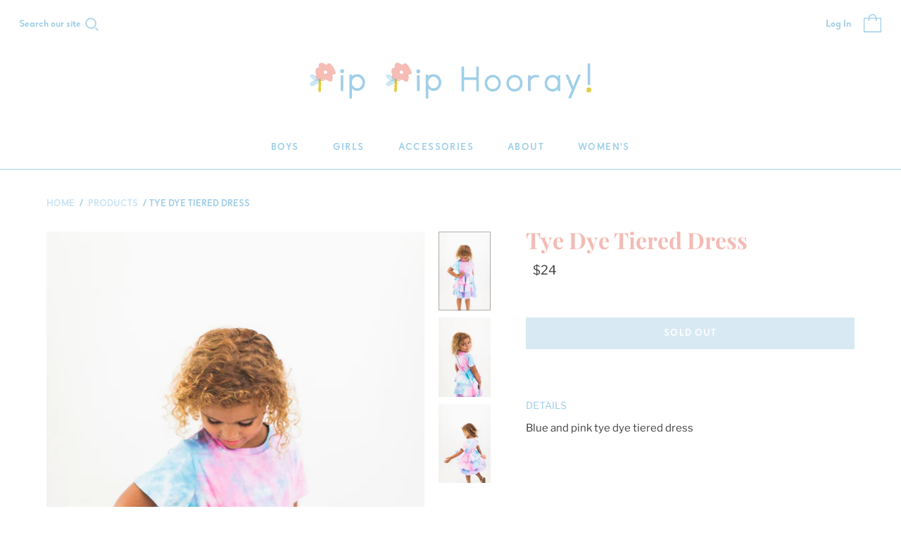

--- FILE ---
content_type: text/html; charset=utf-8
request_url: https://pippiphoorayshop.com/products/tye-dye-tiered-dress
body_size: 19830
content:
<!DOCTYPE html>
<html class="no-js">
<head>
  <meta charset="utf-8">
  <meta http-equiv="X-UA-Compatible" content="IE=edge">
  <meta name="viewport" content="width=device-width" />

  <title>
    Tye Dye Tiered Dress

    

    

    
      &ndash; PiP PiP Hooray
    
  </title>

  
    <meta name="description" content="Blue and pink tye dye tiered dress">
  

  <link href="//pippiphoorayshop.com/cdn/shop/t/5/assets/theme.scss.css?v=76939091428751926421759259457" rel="stylesheet" type="text/css" media="all" />
  

  
    <link rel="canonical" href="https://pippiphoorayshop.com/products/tye-dye-tiered-dress" />
  

  















<meta property="og:site_name" content="PiP PiP Hooray">
<meta property="og:url" content="https://pippiphoorayshop.com/products/tye-dye-tiered-dress">
<meta property="og:title" content="Tye Dye Tiered Dress">
<meta property="og:type" content="website">
<meta property="og:description" content="Blue and pink tye dye tiered dress">




    
    
    

    
    
    <meta
      property="og:image"
      content="https://pippiphoorayshop.com/cdn/shop/products/PIPPpipHOORAYfinal56_1200x1800.jpg?v=1564971843"
    />
    <meta
      property="og:image:secure_url"
      content="https://pippiphoorayshop.com/cdn/shop/products/PIPPpipHOORAYfinal56_1200x1800.jpg?v=1564971843"
    />
    <meta property="og:image:width" content="1200" />
    <meta property="og:image:height" content="1800" />
    
    
    <meta property="og:image:alt" content="Tye Dye Tiered Dress" />
  
















<meta name="twitter:title" content="Tye Dye Tiered Dress">
<meta name="twitter:description" content="Blue and pink tye dye tiered dress">


    
    
    
      
      
      <meta name="twitter:card" content="summary">
    
    
    <meta
      property="twitter:image"
      content="https://pippiphoorayshop.com/cdn/shop/products/PIPPpipHOORAYfinal56_1200x1200_crop_center.jpg?v=1564971843"
    />
    <meta property="twitter:image:width" content="1200" />
    <meta property="twitter:image:height" content="1200" />
    
    
    <meta property="twitter:image:alt" content="Tye Dye Tiered Dress" />
  



  <script>window.performance && window.performance.mark && window.performance.mark('shopify.content_for_header.start');</script><meta id="shopify-digital-wallet" name="shopify-digital-wallet" content="/6836355137/digital_wallets/dialog">
<meta name="shopify-checkout-api-token" content="8efb28c60ddcab34bc14d026b18c765b">
<meta id="in-context-paypal-metadata" data-shop-id="6836355137" data-venmo-supported="false" data-environment="production" data-locale="en_US" data-paypal-v4="true" data-currency="USD">
<link rel="alternate" type="application/json+oembed" href="https://pippiphoorayshop.com/products/tye-dye-tiered-dress.oembed">
<script async="async" src="/checkouts/internal/preloads.js?locale=en-US"></script>
<link rel="preconnect" href="https://shop.app" crossorigin="anonymous">
<script async="async" src="https://shop.app/checkouts/internal/preloads.js?locale=en-US&shop_id=6836355137" crossorigin="anonymous"></script>
<script id="apple-pay-shop-capabilities" type="application/json">{"shopId":6836355137,"countryCode":"US","currencyCode":"USD","merchantCapabilities":["supports3DS"],"merchantId":"gid:\/\/shopify\/Shop\/6836355137","merchantName":"PiP PiP Hooray","requiredBillingContactFields":["postalAddress","email"],"requiredShippingContactFields":["postalAddress","email"],"shippingType":"shipping","supportedNetworks":["visa","masterCard","amex","discover","elo","jcb"],"total":{"type":"pending","label":"PiP PiP Hooray","amount":"1.00"},"shopifyPaymentsEnabled":true,"supportsSubscriptions":true}</script>
<script id="shopify-features" type="application/json">{"accessToken":"8efb28c60ddcab34bc14d026b18c765b","betas":["rich-media-storefront-analytics"],"domain":"pippiphoorayshop.com","predictiveSearch":true,"shopId":6836355137,"locale":"en"}</script>
<script>var Shopify = Shopify || {};
Shopify.shop = "pip-pip-hooray.myshopify.com";
Shopify.locale = "en";
Shopify.currency = {"active":"USD","rate":"1.0"};
Shopify.country = "US";
Shopify.theme = {"name":"PiP PiP Hooray - Winter 2019","id":78720434241,"schema_name":"Atlantic","schema_version":"14.1.0","theme_store_id":566,"role":"main"};
Shopify.theme.handle = "null";
Shopify.theme.style = {"id":null,"handle":null};
Shopify.cdnHost = "pippiphoorayshop.com/cdn";
Shopify.routes = Shopify.routes || {};
Shopify.routes.root = "/";</script>
<script type="module">!function(o){(o.Shopify=o.Shopify||{}).modules=!0}(window);</script>
<script>!function(o){function n(){var o=[];function n(){o.push(Array.prototype.slice.apply(arguments))}return n.q=o,n}var t=o.Shopify=o.Shopify||{};t.loadFeatures=n(),t.autoloadFeatures=n()}(window);</script>
<script>
  window.ShopifyPay = window.ShopifyPay || {};
  window.ShopifyPay.apiHost = "shop.app\/pay";
  window.ShopifyPay.redirectState = null;
</script>
<script id="shop-js-analytics" type="application/json">{"pageType":"product"}</script>
<script defer="defer" async type="module" src="//pippiphoorayshop.com/cdn/shopifycloud/shop-js/modules/v2/client.init-shop-cart-sync_C5BV16lS.en.esm.js"></script>
<script defer="defer" async type="module" src="//pippiphoorayshop.com/cdn/shopifycloud/shop-js/modules/v2/chunk.common_CygWptCX.esm.js"></script>
<script type="module">
  await import("//pippiphoorayshop.com/cdn/shopifycloud/shop-js/modules/v2/client.init-shop-cart-sync_C5BV16lS.en.esm.js");
await import("//pippiphoorayshop.com/cdn/shopifycloud/shop-js/modules/v2/chunk.common_CygWptCX.esm.js");

  window.Shopify.SignInWithShop?.initShopCartSync?.({"fedCMEnabled":true,"windoidEnabled":true});

</script>
<script>
  window.Shopify = window.Shopify || {};
  if (!window.Shopify.featureAssets) window.Shopify.featureAssets = {};
  window.Shopify.featureAssets['shop-js'] = {"shop-cart-sync":["modules/v2/client.shop-cart-sync_ZFArdW7E.en.esm.js","modules/v2/chunk.common_CygWptCX.esm.js"],"init-fed-cm":["modules/v2/client.init-fed-cm_CmiC4vf6.en.esm.js","modules/v2/chunk.common_CygWptCX.esm.js"],"shop-button":["modules/v2/client.shop-button_tlx5R9nI.en.esm.js","modules/v2/chunk.common_CygWptCX.esm.js"],"shop-cash-offers":["modules/v2/client.shop-cash-offers_DOA2yAJr.en.esm.js","modules/v2/chunk.common_CygWptCX.esm.js","modules/v2/chunk.modal_D71HUcav.esm.js"],"init-windoid":["modules/v2/client.init-windoid_sURxWdc1.en.esm.js","modules/v2/chunk.common_CygWptCX.esm.js"],"shop-toast-manager":["modules/v2/client.shop-toast-manager_ClPi3nE9.en.esm.js","modules/v2/chunk.common_CygWptCX.esm.js"],"init-shop-email-lookup-coordinator":["modules/v2/client.init-shop-email-lookup-coordinator_B8hsDcYM.en.esm.js","modules/v2/chunk.common_CygWptCX.esm.js"],"init-shop-cart-sync":["modules/v2/client.init-shop-cart-sync_C5BV16lS.en.esm.js","modules/v2/chunk.common_CygWptCX.esm.js"],"avatar":["modules/v2/client.avatar_BTnouDA3.en.esm.js"],"pay-button":["modules/v2/client.pay-button_FdsNuTd3.en.esm.js","modules/v2/chunk.common_CygWptCX.esm.js"],"init-customer-accounts":["modules/v2/client.init-customer-accounts_DxDtT_ad.en.esm.js","modules/v2/client.shop-login-button_C5VAVYt1.en.esm.js","modules/v2/chunk.common_CygWptCX.esm.js","modules/v2/chunk.modal_D71HUcav.esm.js"],"init-shop-for-new-customer-accounts":["modules/v2/client.init-shop-for-new-customer-accounts_ChsxoAhi.en.esm.js","modules/v2/client.shop-login-button_C5VAVYt1.en.esm.js","modules/v2/chunk.common_CygWptCX.esm.js","modules/v2/chunk.modal_D71HUcav.esm.js"],"shop-login-button":["modules/v2/client.shop-login-button_C5VAVYt1.en.esm.js","modules/v2/chunk.common_CygWptCX.esm.js","modules/v2/chunk.modal_D71HUcav.esm.js"],"init-customer-accounts-sign-up":["modules/v2/client.init-customer-accounts-sign-up_CPSyQ0Tj.en.esm.js","modules/v2/client.shop-login-button_C5VAVYt1.en.esm.js","modules/v2/chunk.common_CygWptCX.esm.js","modules/v2/chunk.modal_D71HUcav.esm.js"],"shop-follow-button":["modules/v2/client.shop-follow-button_Cva4Ekp9.en.esm.js","modules/v2/chunk.common_CygWptCX.esm.js","modules/v2/chunk.modal_D71HUcav.esm.js"],"checkout-modal":["modules/v2/client.checkout-modal_BPM8l0SH.en.esm.js","modules/v2/chunk.common_CygWptCX.esm.js","modules/v2/chunk.modal_D71HUcav.esm.js"],"lead-capture":["modules/v2/client.lead-capture_Bi8yE_yS.en.esm.js","modules/v2/chunk.common_CygWptCX.esm.js","modules/v2/chunk.modal_D71HUcav.esm.js"],"shop-login":["modules/v2/client.shop-login_D6lNrXab.en.esm.js","modules/v2/chunk.common_CygWptCX.esm.js","modules/v2/chunk.modal_D71HUcav.esm.js"],"payment-terms":["modules/v2/client.payment-terms_CZxnsJam.en.esm.js","modules/v2/chunk.common_CygWptCX.esm.js","modules/v2/chunk.modal_D71HUcav.esm.js"]};
</script>
<script id="__st">var __st={"a":6836355137,"offset":-21600,"reqid":"0ff1729a-b06b-43ac-a11c-94db5be167dd-1768839657","pageurl":"pippiphoorayshop.com\/products\/tye-dye-tiered-dress","u":"b3a26a63c66d","p":"product","rtyp":"product","rid":3941296472129};</script>
<script>window.ShopifyPaypalV4VisibilityTracking = true;</script>
<script id="captcha-bootstrap">!function(){'use strict';const t='contact',e='account',n='new_comment',o=[[t,t],['blogs',n],['comments',n],[t,'customer']],c=[[e,'customer_login'],[e,'guest_login'],[e,'recover_customer_password'],[e,'create_customer']],r=t=>t.map((([t,e])=>`form[action*='/${t}']:not([data-nocaptcha='true']) input[name='form_type'][value='${e}']`)).join(','),a=t=>()=>t?[...document.querySelectorAll(t)].map((t=>t.form)):[];function s(){const t=[...o],e=r(t);return a(e)}const i='password',u='form_key',d=['recaptcha-v3-token','g-recaptcha-response','h-captcha-response',i],f=()=>{try{return window.sessionStorage}catch{return}},m='__shopify_v',_=t=>t.elements[u];function p(t,e,n=!1){try{const o=window.sessionStorage,c=JSON.parse(o.getItem(e)),{data:r}=function(t){const{data:e,action:n}=t;return t[m]||n?{data:e,action:n}:{data:t,action:n}}(c);for(const[e,n]of Object.entries(r))t.elements[e]&&(t.elements[e].value=n);n&&o.removeItem(e)}catch(o){console.error('form repopulation failed',{error:o})}}const l='form_type',E='cptcha';function T(t){t.dataset[E]=!0}const w=window,h=w.document,L='Shopify',v='ce_forms',y='captcha';let A=!1;((t,e)=>{const n=(g='f06e6c50-85a8-45c8-87d0-21a2b65856fe',I='https://cdn.shopify.com/shopifycloud/storefront-forms-hcaptcha/ce_storefront_forms_captcha_hcaptcha.v1.5.2.iife.js',D={infoText:'Protected by hCaptcha',privacyText:'Privacy',termsText:'Terms'},(t,e,n)=>{const o=w[L][v],c=o.bindForm;if(c)return c(t,g,e,D).then(n);var r;o.q.push([[t,g,e,D],n]),r=I,A||(h.body.append(Object.assign(h.createElement('script'),{id:'captcha-provider',async:!0,src:r})),A=!0)});var g,I,D;w[L]=w[L]||{},w[L][v]=w[L][v]||{},w[L][v].q=[],w[L][y]=w[L][y]||{},w[L][y].protect=function(t,e){n(t,void 0,e),T(t)},Object.freeze(w[L][y]),function(t,e,n,w,h,L){const[v,y,A,g]=function(t,e,n){const i=e?o:[],u=t?c:[],d=[...i,...u],f=r(d),m=r(i),_=r(d.filter((([t,e])=>n.includes(e))));return[a(f),a(m),a(_),s()]}(w,h,L),I=t=>{const e=t.target;return e instanceof HTMLFormElement?e:e&&e.form},D=t=>v().includes(t);t.addEventListener('submit',(t=>{const e=I(t);if(!e)return;const n=D(e)&&!e.dataset.hcaptchaBound&&!e.dataset.recaptchaBound,o=_(e),c=g().includes(e)&&(!o||!o.value);(n||c)&&t.preventDefault(),c&&!n&&(function(t){try{if(!f())return;!function(t){const e=f();if(!e)return;const n=_(t);if(!n)return;const o=n.value;o&&e.removeItem(o)}(t);const e=Array.from(Array(32),(()=>Math.random().toString(36)[2])).join('');!function(t,e){_(t)||t.append(Object.assign(document.createElement('input'),{type:'hidden',name:u})),t.elements[u].value=e}(t,e),function(t,e){const n=f();if(!n)return;const o=[...t.querySelectorAll(`input[type='${i}']`)].map((({name:t})=>t)),c=[...d,...o],r={};for(const[a,s]of new FormData(t).entries())c.includes(a)||(r[a]=s);n.setItem(e,JSON.stringify({[m]:1,action:t.action,data:r}))}(t,e)}catch(e){console.error('failed to persist form',e)}}(e),e.submit())}));const S=(t,e)=>{t&&!t.dataset[E]&&(n(t,e.some((e=>e===t))),T(t))};for(const o of['focusin','change'])t.addEventListener(o,(t=>{const e=I(t);D(e)&&S(e,y())}));const B=e.get('form_key'),M=e.get(l),P=B&&M;t.addEventListener('DOMContentLoaded',(()=>{const t=y();if(P)for(const e of t)e.elements[l].value===M&&p(e,B);[...new Set([...A(),...v().filter((t=>'true'===t.dataset.shopifyCaptcha))])].forEach((e=>S(e,t)))}))}(h,new URLSearchParams(w.location.search),n,t,e,['guest_login'])})(!0,!0)}();</script>
<script integrity="sha256-4kQ18oKyAcykRKYeNunJcIwy7WH5gtpwJnB7kiuLZ1E=" data-source-attribution="shopify.loadfeatures" defer="defer" src="//pippiphoorayshop.com/cdn/shopifycloud/storefront/assets/storefront/load_feature-a0a9edcb.js" crossorigin="anonymous"></script>
<script crossorigin="anonymous" defer="defer" src="//pippiphoorayshop.com/cdn/shopifycloud/storefront/assets/shopify_pay/storefront-65b4c6d7.js?v=20250812"></script>
<script data-source-attribution="shopify.dynamic_checkout.dynamic.init">var Shopify=Shopify||{};Shopify.PaymentButton=Shopify.PaymentButton||{isStorefrontPortableWallets:!0,init:function(){window.Shopify.PaymentButton.init=function(){};var t=document.createElement("script");t.src="https://pippiphoorayshop.com/cdn/shopifycloud/portable-wallets/latest/portable-wallets.en.js",t.type="module",document.head.appendChild(t)}};
</script>
<script data-source-attribution="shopify.dynamic_checkout.buyer_consent">
  function portableWalletsHideBuyerConsent(e){var t=document.getElementById("shopify-buyer-consent"),n=document.getElementById("shopify-subscription-policy-button");t&&n&&(t.classList.add("hidden"),t.setAttribute("aria-hidden","true"),n.removeEventListener("click",e))}function portableWalletsShowBuyerConsent(e){var t=document.getElementById("shopify-buyer-consent"),n=document.getElementById("shopify-subscription-policy-button");t&&n&&(t.classList.remove("hidden"),t.removeAttribute("aria-hidden"),n.addEventListener("click",e))}window.Shopify?.PaymentButton&&(window.Shopify.PaymentButton.hideBuyerConsent=portableWalletsHideBuyerConsent,window.Shopify.PaymentButton.showBuyerConsent=portableWalletsShowBuyerConsent);
</script>
<script data-source-attribution="shopify.dynamic_checkout.cart.bootstrap">document.addEventListener("DOMContentLoaded",(function(){function t(){return document.querySelector("shopify-accelerated-checkout-cart, shopify-accelerated-checkout")}if(t())Shopify.PaymentButton.init();else{new MutationObserver((function(e,n){t()&&(Shopify.PaymentButton.init(),n.disconnect())})).observe(document.body,{childList:!0,subtree:!0})}}));
</script>
<link id="shopify-accelerated-checkout-styles" rel="stylesheet" media="screen" href="https://pippiphoorayshop.com/cdn/shopifycloud/portable-wallets/latest/accelerated-checkout-backwards-compat.css" crossorigin="anonymous">
<style id="shopify-accelerated-checkout-cart">
        #shopify-buyer-consent {
  margin-top: 1em;
  display: inline-block;
  width: 100%;
}

#shopify-buyer-consent.hidden {
  display: none;
}

#shopify-subscription-policy-button {
  background: none;
  border: none;
  padding: 0;
  text-decoration: underline;
  font-size: inherit;
  cursor: pointer;
}

#shopify-subscription-policy-button::before {
  box-shadow: none;
}

      </style>

<script>window.performance && window.performance.mark && window.performance.mark('shopify.content_for_header.end');</script>

  <script>
    document.documentElement.className=document.documentElement.className.replace(/\bno-js\b/,'js');
    if(window.Shopify&&window.Shopify.designMode)document.documentElement.className+=' in-theme-editor';
  </script>

  
<script>
  Theme = {}
  Theme.version = "14.1.0";
  Theme.products = new Array();
  Theme.shippingCalcErrorMessage = "Error: zip / postal code --error_message--";
  Theme.shippingCalcMultiRates = "There are --number_of_rates-- shipping rates available for --address--, starting at --rate--.";
  Theme.shippingCalcOneRate = "There is one shipping rate available for --address--.";
  Theme.shippingCalcNoRates = "We do not ship to this destination.";
  Theme.shippingCalcRateValues = "--rate_title-- at --rate--";
  Theme.userLoggedIn = false;
  Theme.userAddress = '';
  Theme.centerHeader = false;

  Theme.cartItemsOne = "item";
  Theme.cartItemsOther = "items";

  Theme.addToCart = "Add to cart";
  Theme.soldOut = "Sold out";
  Theme.unavailable = "Unavailable";

</script>

<link href="https://monorail-edge.shopifysvc.com" rel="dns-prefetch">
<script>(function(){if ("sendBeacon" in navigator && "performance" in window) {try {var session_token_from_headers = performance.getEntriesByType('navigation')[0].serverTiming.find(x => x.name == '_s').description;} catch {var session_token_from_headers = undefined;}var session_cookie_matches = document.cookie.match(/_shopify_s=([^;]*)/);var session_token_from_cookie = session_cookie_matches && session_cookie_matches.length === 2 ? session_cookie_matches[1] : "";var session_token = session_token_from_headers || session_token_from_cookie || "";function handle_abandonment_event(e) {var entries = performance.getEntries().filter(function(entry) {return /monorail-edge.shopifysvc.com/.test(entry.name);});if (!window.abandonment_tracked && entries.length === 0) {window.abandonment_tracked = true;var currentMs = Date.now();var navigation_start = performance.timing.navigationStart;var payload = {shop_id: 6836355137,url: window.location.href,navigation_start,duration: currentMs - navigation_start,session_token,page_type: "product"};window.navigator.sendBeacon("https://monorail-edge.shopifysvc.com/v1/produce", JSON.stringify({schema_id: "online_store_buyer_site_abandonment/1.1",payload: payload,metadata: {event_created_at_ms: currentMs,event_sent_at_ms: currentMs}}));}}window.addEventListener('pagehide', handle_abandonment_event);}}());</script>
<script id="web-pixels-manager-setup">(function e(e,d,r,n,o){if(void 0===o&&(o={}),!Boolean(null===(a=null===(i=window.Shopify)||void 0===i?void 0:i.analytics)||void 0===a?void 0:a.replayQueue)){var i,a;window.Shopify=window.Shopify||{};var t=window.Shopify;t.analytics=t.analytics||{};var s=t.analytics;s.replayQueue=[],s.publish=function(e,d,r){return s.replayQueue.push([e,d,r]),!0};try{self.performance.mark("wpm:start")}catch(e){}var l=function(){var e={modern:/Edge?\/(1{2}[4-9]|1[2-9]\d|[2-9]\d{2}|\d{4,})\.\d+(\.\d+|)|Firefox\/(1{2}[4-9]|1[2-9]\d|[2-9]\d{2}|\d{4,})\.\d+(\.\d+|)|Chrom(ium|e)\/(9{2}|\d{3,})\.\d+(\.\d+|)|(Maci|X1{2}).+ Version\/(15\.\d+|(1[6-9]|[2-9]\d|\d{3,})\.\d+)([,.]\d+|)( \(\w+\)|)( Mobile\/\w+|) Safari\/|Chrome.+OPR\/(9{2}|\d{3,})\.\d+\.\d+|(CPU[ +]OS|iPhone[ +]OS|CPU[ +]iPhone|CPU IPhone OS|CPU iPad OS)[ +]+(15[._]\d+|(1[6-9]|[2-9]\d|\d{3,})[._]\d+)([._]\d+|)|Android:?[ /-](13[3-9]|1[4-9]\d|[2-9]\d{2}|\d{4,})(\.\d+|)(\.\d+|)|Android.+Firefox\/(13[5-9]|1[4-9]\d|[2-9]\d{2}|\d{4,})\.\d+(\.\d+|)|Android.+Chrom(ium|e)\/(13[3-9]|1[4-9]\d|[2-9]\d{2}|\d{4,})\.\d+(\.\d+|)|SamsungBrowser\/([2-9]\d|\d{3,})\.\d+/,legacy:/Edge?\/(1[6-9]|[2-9]\d|\d{3,})\.\d+(\.\d+|)|Firefox\/(5[4-9]|[6-9]\d|\d{3,})\.\d+(\.\d+|)|Chrom(ium|e)\/(5[1-9]|[6-9]\d|\d{3,})\.\d+(\.\d+|)([\d.]+$|.*Safari\/(?![\d.]+ Edge\/[\d.]+$))|(Maci|X1{2}).+ Version\/(10\.\d+|(1[1-9]|[2-9]\d|\d{3,})\.\d+)([,.]\d+|)( \(\w+\)|)( Mobile\/\w+|) Safari\/|Chrome.+OPR\/(3[89]|[4-9]\d|\d{3,})\.\d+\.\d+|(CPU[ +]OS|iPhone[ +]OS|CPU[ +]iPhone|CPU IPhone OS|CPU iPad OS)[ +]+(10[._]\d+|(1[1-9]|[2-9]\d|\d{3,})[._]\d+)([._]\d+|)|Android:?[ /-](13[3-9]|1[4-9]\d|[2-9]\d{2}|\d{4,})(\.\d+|)(\.\d+|)|Mobile Safari.+OPR\/([89]\d|\d{3,})\.\d+\.\d+|Android.+Firefox\/(13[5-9]|1[4-9]\d|[2-9]\d{2}|\d{4,})\.\d+(\.\d+|)|Android.+Chrom(ium|e)\/(13[3-9]|1[4-9]\d|[2-9]\d{2}|\d{4,})\.\d+(\.\d+|)|Android.+(UC? ?Browser|UCWEB|U3)[ /]?(15\.([5-9]|\d{2,})|(1[6-9]|[2-9]\d|\d{3,})\.\d+)\.\d+|SamsungBrowser\/(5\.\d+|([6-9]|\d{2,})\.\d+)|Android.+MQ{2}Browser\/(14(\.(9|\d{2,})|)|(1[5-9]|[2-9]\d|\d{3,})(\.\d+|))(\.\d+|)|K[Aa][Ii]OS\/(3\.\d+|([4-9]|\d{2,})\.\d+)(\.\d+|)/},d=e.modern,r=e.legacy,n=navigator.userAgent;return n.match(d)?"modern":n.match(r)?"legacy":"unknown"}(),u="modern"===l?"modern":"legacy",c=(null!=n?n:{modern:"",legacy:""})[u],f=function(e){return[e.baseUrl,"/wpm","/b",e.hashVersion,"modern"===e.buildTarget?"m":"l",".js"].join("")}({baseUrl:d,hashVersion:r,buildTarget:u}),m=function(e){var d=e.version,r=e.bundleTarget,n=e.surface,o=e.pageUrl,i=e.monorailEndpoint;return{emit:function(e){var a=e.status,t=e.errorMsg,s=(new Date).getTime(),l=JSON.stringify({metadata:{event_sent_at_ms:s},events:[{schema_id:"web_pixels_manager_load/3.1",payload:{version:d,bundle_target:r,page_url:o,status:a,surface:n,error_msg:t},metadata:{event_created_at_ms:s}}]});if(!i)return console&&console.warn&&console.warn("[Web Pixels Manager] No Monorail endpoint provided, skipping logging."),!1;try{return self.navigator.sendBeacon.bind(self.navigator)(i,l)}catch(e){}var u=new XMLHttpRequest;try{return u.open("POST",i,!0),u.setRequestHeader("Content-Type","text/plain"),u.send(l),!0}catch(e){return console&&console.warn&&console.warn("[Web Pixels Manager] Got an unhandled error while logging to Monorail."),!1}}}}({version:r,bundleTarget:l,surface:e.surface,pageUrl:self.location.href,monorailEndpoint:e.monorailEndpoint});try{o.browserTarget=l,function(e){var d=e.src,r=e.async,n=void 0===r||r,o=e.onload,i=e.onerror,a=e.sri,t=e.scriptDataAttributes,s=void 0===t?{}:t,l=document.createElement("script"),u=document.querySelector("head"),c=document.querySelector("body");if(l.async=n,l.src=d,a&&(l.integrity=a,l.crossOrigin="anonymous"),s)for(var f in s)if(Object.prototype.hasOwnProperty.call(s,f))try{l.dataset[f]=s[f]}catch(e){}if(o&&l.addEventListener("load",o),i&&l.addEventListener("error",i),u)u.appendChild(l);else{if(!c)throw new Error("Did not find a head or body element to append the script");c.appendChild(l)}}({src:f,async:!0,onload:function(){if(!function(){var e,d;return Boolean(null===(d=null===(e=window.Shopify)||void 0===e?void 0:e.analytics)||void 0===d?void 0:d.initialized)}()){var d=window.webPixelsManager.init(e)||void 0;if(d){var r=window.Shopify.analytics;r.replayQueue.forEach((function(e){var r=e[0],n=e[1],o=e[2];d.publishCustomEvent(r,n,o)})),r.replayQueue=[],r.publish=d.publishCustomEvent,r.visitor=d.visitor,r.initialized=!0}}},onerror:function(){return m.emit({status:"failed",errorMsg:"".concat(f," has failed to load")})},sri:function(e){var d=/^sha384-[A-Za-z0-9+/=]+$/;return"string"==typeof e&&d.test(e)}(c)?c:"",scriptDataAttributes:o}),m.emit({status:"loading"})}catch(e){m.emit({status:"failed",errorMsg:(null==e?void 0:e.message)||"Unknown error"})}}})({shopId: 6836355137,storefrontBaseUrl: "https://pippiphoorayshop.com",extensionsBaseUrl: "https://extensions.shopifycdn.com/cdn/shopifycloud/web-pixels-manager",monorailEndpoint: "https://monorail-edge.shopifysvc.com/unstable/produce_batch",surface: "storefront-renderer",enabledBetaFlags: ["2dca8a86"],webPixelsConfigList: [{"id":"shopify-app-pixel","configuration":"{}","eventPayloadVersion":"v1","runtimeContext":"STRICT","scriptVersion":"0450","apiClientId":"shopify-pixel","type":"APP","privacyPurposes":["ANALYTICS","MARKETING"]},{"id":"shopify-custom-pixel","eventPayloadVersion":"v1","runtimeContext":"LAX","scriptVersion":"0450","apiClientId":"shopify-pixel","type":"CUSTOM","privacyPurposes":["ANALYTICS","MARKETING"]}],isMerchantRequest: false,initData: {"shop":{"name":"PiP PiP Hooray","paymentSettings":{"currencyCode":"USD"},"myshopifyDomain":"pip-pip-hooray.myshopify.com","countryCode":"US","storefrontUrl":"https:\/\/pippiphoorayshop.com"},"customer":null,"cart":null,"checkout":null,"productVariants":[{"price":{"amount":24.0,"currencyCode":"USD"},"product":{"title":"Tye Dye Tiered Dress","vendor":"PiP PiP Hooray","id":"3941296472129","untranslatedTitle":"Tye Dye Tiered Dress","url":"\/products\/tye-dye-tiered-dress","type":"Dress"},"id":"29481188065345","image":{"src":"\/\/pippiphoorayshop.com\/cdn\/shop\/products\/PIPPpipHOORAYfinal56.jpg?v=1564971843"},"sku":"","title":"12 months","untranslatedTitle":"12 months"},{"price":{"amount":24.0,"currencyCode":"USD"},"product":{"title":"Tye Dye Tiered Dress","vendor":"PiP PiP Hooray","id":"3941296472129","untranslatedTitle":"Tye Dye Tiered Dress","url":"\/products\/tye-dye-tiered-dress","type":"Dress"},"id":"29489729568833","image":{"src":"\/\/pippiphoorayshop.com\/cdn\/shop\/products\/PIPPpipHOORAYfinal56.jpg?v=1564971843"},"sku":"","title":"2T","untranslatedTitle":"2T"},{"price":{"amount":24.0,"currencyCode":"USD"},"product":{"title":"Tye Dye Tiered Dress","vendor":"PiP PiP Hooray","id":"3941296472129","untranslatedTitle":"Tye Dye Tiered Dress","url":"\/products\/tye-dye-tiered-dress","type":"Dress"},"id":"29489729601601","image":{"src":"\/\/pippiphoorayshop.com\/cdn\/shop\/products\/PIPPpipHOORAYfinal56.jpg?v=1564971843"},"sku":"","title":"3T","untranslatedTitle":"3T"},{"price":{"amount":24.0,"currencyCode":"USD"},"product":{"title":"Tye Dye Tiered Dress","vendor":"PiP PiP Hooray","id":"3941296472129","untranslatedTitle":"Tye Dye Tiered Dress","url":"\/products\/tye-dye-tiered-dress","type":"Dress"},"id":"29489729634369","image":{"src":"\/\/pippiphoorayshop.com\/cdn\/shop\/products\/PIPPpipHOORAYfinal56.jpg?v=1564971843"},"sku":"","title":"4T","untranslatedTitle":"4T"},{"price":{"amount":24.0,"currencyCode":"USD"},"product":{"title":"Tye Dye Tiered Dress","vendor":"PiP PiP Hooray","id":"3941296472129","untranslatedTitle":"Tye Dye Tiered Dress","url":"\/products\/tye-dye-tiered-dress","type":"Dress"},"id":"29489729667137","image":{"src":"\/\/pippiphoorayshop.com\/cdn\/shop\/products\/PIPPpipHOORAYfinal56.jpg?v=1564971843"},"sku":"","title":"5T","untranslatedTitle":"5T"}],"purchasingCompany":null},},"https://pippiphoorayshop.com/cdn","fcfee988w5aeb613cpc8e4bc33m6693e112",{"modern":"","legacy":""},{"shopId":"6836355137","storefrontBaseUrl":"https:\/\/pippiphoorayshop.com","extensionBaseUrl":"https:\/\/extensions.shopifycdn.com\/cdn\/shopifycloud\/web-pixels-manager","surface":"storefront-renderer","enabledBetaFlags":"[\"2dca8a86\"]","isMerchantRequest":"false","hashVersion":"fcfee988w5aeb613cpc8e4bc33m6693e112","publish":"custom","events":"[[\"page_viewed\",{}],[\"product_viewed\",{\"productVariant\":{\"price\":{\"amount\":24.0,\"currencyCode\":\"USD\"},\"product\":{\"title\":\"Tye Dye Tiered Dress\",\"vendor\":\"PiP PiP Hooray\",\"id\":\"3941296472129\",\"untranslatedTitle\":\"Tye Dye Tiered Dress\",\"url\":\"\/products\/tye-dye-tiered-dress\",\"type\":\"Dress\"},\"id\":\"29481188065345\",\"image\":{\"src\":\"\/\/pippiphoorayshop.com\/cdn\/shop\/products\/PIPPpipHOORAYfinal56.jpg?v=1564971843\"},\"sku\":\"\",\"title\":\"12 months\",\"untranslatedTitle\":\"12 months\"}}]]"});</script><script>
  window.ShopifyAnalytics = window.ShopifyAnalytics || {};
  window.ShopifyAnalytics.meta = window.ShopifyAnalytics.meta || {};
  window.ShopifyAnalytics.meta.currency = 'USD';
  var meta = {"product":{"id":3941296472129,"gid":"gid:\/\/shopify\/Product\/3941296472129","vendor":"PiP PiP Hooray","type":"Dress","handle":"tye-dye-tiered-dress","variants":[{"id":29481188065345,"price":2400,"name":"Tye Dye Tiered Dress - 12 months","public_title":"12 months","sku":""},{"id":29489729568833,"price":2400,"name":"Tye Dye Tiered Dress - 2T","public_title":"2T","sku":""},{"id":29489729601601,"price":2400,"name":"Tye Dye Tiered Dress - 3T","public_title":"3T","sku":""},{"id":29489729634369,"price":2400,"name":"Tye Dye Tiered Dress - 4T","public_title":"4T","sku":""},{"id":29489729667137,"price":2400,"name":"Tye Dye Tiered Dress - 5T","public_title":"5T","sku":""}],"remote":false},"page":{"pageType":"product","resourceType":"product","resourceId":3941296472129,"requestId":"0ff1729a-b06b-43ac-a11c-94db5be167dd-1768839657"}};
  for (var attr in meta) {
    window.ShopifyAnalytics.meta[attr] = meta[attr];
  }
</script>
<script class="analytics">
  (function () {
    var customDocumentWrite = function(content) {
      var jquery = null;

      if (window.jQuery) {
        jquery = window.jQuery;
      } else if (window.Checkout && window.Checkout.$) {
        jquery = window.Checkout.$;
      }

      if (jquery) {
        jquery('body').append(content);
      }
    };

    var hasLoggedConversion = function(token) {
      if (token) {
        return document.cookie.indexOf('loggedConversion=' + token) !== -1;
      }
      return false;
    }

    var setCookieIfConversion = function(token) {
      if (token) {
        var twoMonthsFromNow = new Date(Date.now());
        twoMonthsFromNow.setMonth(twoMonthsFromNow.getMonth() + 2);

        document.cookie = 'loggedConversion=' + token + '; expires=' + twoMonthsFromNow;
      }
    }

    var trekkie = window.ShopifyAnalytics.lib = window.trekkie = window.trekkie || [];
    if (trekkie.integrations) {
      return;
    }
    trekkie.methods = [
      'identify',
      'page',
      'ready',
      'track',
      'trackForm',
      'trackLink'
    ];
    trekkie.factory = function(method) {
      return function() {
        var args = Array.prototype.slice.call(arguments);
        args.unshift(method);
        trekkie.push(args);
        return trekkie;
      };
    };
    for (var i = 0; i < trekkie.methods.length; i++) {
      var key = trekkie.methods[i];
      trekkie[key] = trekkie.factory(key);
    }
    trekkie.load = function(config) {
      trekkie.config = config || {};
      trekkie.config.initialDocumentCookie = document.cookie;
      var first = document.getElementsByTagName('script')[0];
      var script = document.createElement('script');
      script.type = 'text/javascript';
      script.onerror = function(e) {
        var scriptFallback = document.createElement('script');
        scriptFallback.type = 'text/javascript';
        scriptFallback.onerror = function(error) {
                var Monorail = {
      produce: function produce(monorailDomain, schemaId, payload) {
        var currentMs = new Date().getTime();
        var event = {
          schema_id: schemaId,
          payload: payload,
          metadata: {
            event_created_at_ms: currentMs,
            event_sent_at_ms: currentMs
          }
        };
        return Monorail.sendRequest("https://" + monorailDomain + "/v1/produce", JSON.stringify(event));
      },
      sendRequest: function sendRequest(endpointUrl, payload) {
        // Try the sendBeacon API
        if (window && window.navigator && typeof window.navigator.sendBeacon === 'function' && typeof window.Blob === 'function' && !Monorail.isIos12()) {
          var blobData = new window.Blob([payload], {
            type: 'text/plain'
          });

          if (window.navigator.sendBeacon(endpointUrl, blobData)) {
            return true;
          } // sendBeacon was not successful

        } // XHR beacon

        var xhr = new XMLHttpRequest();

        try {
          xhr.open('POST', endpointUrl);
          xhr.setRequestHeader('Content-Type', 'text/plain');
          xhr.send(payload);
        } catch (e) {
          console.log(e);
        }

        return false;
      },
      isIos12: function isIos12() {
        return window.navigator.userAgent.lastIndexOf('iPhone; CPU iPhone OS 12_') !== -1 || window.navigator.userAgent.lastIndexOf('iPad; CPU OS 12_') !== -1;
      }
    };
    Monorail.produce('monorail-edge.shopifysvc.com',
      'trekkie_storefront_load_errors/1.1',
      {shop_id: 6836355137,
      theme_id: 78720434241,
      app_name: "storefront",
      context_url: window.location.href,
      source_url: "//pippiphoorayshop.com/cdn/s/trekkie.storefront.cd680fe47e6c39ca5d5df5f0a32d569bc48c0f27.min.js"});

        };
        scriptFallback.async = true;
        scriptFallback.src = '//pippiphoorayshop.com/cdn/s/trekkie.storefront.cd680fe47e6c39ca5d5df5f0a32d569bc48c0f27.min.js';
        first.parentNode.insertBefore(scriptFallback, first);
      };
      script.async = true;
      script.src = '//pippiphoorayshop.com/cdn/s/trekkie.storefront.cd680fe47e6c39ca5d5df5f0a32d569bc48c0f27.min.js';
      first.parentNode.insertBefore(script, first);
    };
    trekkie.load(
      {"Trekkie":{"appName":"storefront","development":false,"defaultAttributes":{"shopId":6836355137,"isMerchantRequest":null,"themeId":78720434241,"themeCityHash":"6684810735905536859","contentLanguage":"en","currency":"USD","eventMetadataId":"7d459c33-ac99-4658-b1df-4676bfbe3d6b"},"isServerSideCookieWritingEnabled":true,"monorailRegion":"shop_domain","enabledBetaFlags":["65f19447"]},"Session Attribution":{},"S2S":{"facebookCapiEnabled":false,"source":"trekkie-storefront-renderer","apiClientId":580111}}
    );

    var loaded = false;
    trekkie.ready(function() {
      if (loaded) return;
      loaded = true;

      window.ShopifyAnalytics.lib = window.trekkie;

      var originalDocumentWrite = document.write;
      document.write = customDocumentWrite;
      try { window.ShopifyAnalytics.merchantGoogleAnalytics.call(this); } catch(error) {};
      document.write = originalDocumentWrite;

      window.ShopifyAnalytics.lib.page(null,{"pageType":"product","resourceType":"product","resourceId":3941296472129,"requestId":"0ff1729a-b06b-43ac-a11c-94db5be167dd-1768839657","shopifyEmitted":true});

      var match = window.location.pathname.match(/checkouts\/(.+)\/(thank_you|post_purchase)/)
      var token = match? match[1]: undefined;
      if (!hasLoggedConversion(token)) {
        setCookieIfConversion(token);
        window.ShopifyAnalytics.lib.track("Viewed Product",{"currency":"USD","variantId":29481188065345,"productId":3941296472129,"productGid":"gid:\/\/shopify\/Product\/3941296472129","name":"Tye Dye Tiered Dress - 12 months","price":"24.00","sku":"","brand":"PiP PiP Hooray","variant":"12 months","category":"Dress","nonInteraction":true,"remote":false},undefined,undefined,{"shopifyEmitted":true});
      window.ShopifyAnalytics.lib.track("monorail:\/\/trekkie_storefront_viewed_product\/1.1",{"currency":"USD","variantId":29481188065345,"productId":3941296472129,"productGid":"gid:\/\/shopify\/Product\/3941296472129","name":"Tye Dye Tiered Dress - 12 months","price":"24.00","sku":"","brand":"PiP PiP Hooray","variant":"12 months","category":"Dress","nonInteraction":true,"remote":false,"referer":"https:\/\/pippiphoorayshop.com\/products\/tye-dye-tiered-dress"});
      }
    });


        var eventsListenerScript = document.createElement('script');
        eventsListenerScript.async = true;
        eventsListenerScript.src = "//pippiphoorayshop.com/cdn/shopifycloud/storefront/assets/shop_events_listener-3da45d37.js";
        document.getElementsByTagName('head')[0].appendChild(eventsListenerScript);

})();</script>
<script
  defer
  src="https://pippiphoorayshop.com/cdn/shopifycloud/perf-kit/shopify-perf-kit-3.0.4.min.js"
  data-application="storefront-renderer"
  data-shop-id="6836355137"
  data-render-region="gcp-us-central1"
  data-page-type="product"
  data-theme-instance-id="78720434241"
  data-theme-name="Atlantic"
  data-theme-version="14.1.0"
  data-monorail-region="shop_domain"
  data-resource-timing-sampling-rate="10"
  data-shs="true"
  data-shs-beacon="true"
  data-shs-export-with-fetch="true"
  data-shs-logs-sample-rate="1"
  data-shs-beacon-endpoint="https://pippiphoorayshop.com/api/collect"
></script>
</head>

<body
  class="
    
      template-product
    
    
    
    product-grid-default
  "
>
  <div id="fb-root"></div>
  <script>(function(d, s, id) {
    var js, fjs = d.getElementsByTagName(s)[0];
    if (d.getElementById(id)) return;
    js = d.createElement(s); js.id = id;
    js.src = "//connect.facebook.net/en_US/all.js#xfbml=1&appId=187795038002910";
    fjs.parentNode.insertBefore(js, fjs);
  }(document, 'script', 'facebook-jssdk'));</script>

  




  <!-- Root element of PhotoSwipe. Must have class pswp. -->
  <div
    class="pswp"
    tabindex="-1"
    role="dialog"
    aria-hidden="true"
    data-photoswipe
  >
    <!--
      Background of PhotoSwipe.
      It's a separate element as animating opacity is faster than rgba().
    -->
    <div class="pswp__bg"></div>
    <!-- Slides wrapper with overflow:hidden. -->
    <div class="pswp__scroll-wrap">
      <!--
        Container that holds slides.
        PhotoSwipe keeps only 3 of them in the DOM to save memory.
        Don't modify these 3 pswp__item elements, data is added later on.
      -->
      <div class="pswp__container">
        <div class="pswp__item"></div>
        <div class="pswp__item"></div>
        <div class="pswp__item"></div>
      </div>
      <!--
        Default (PhotoSwipeUI_Default) interface on top of sliding area.
        Can be changed.
      -->
      <div class="pswp__ui pswp__ui--hidden">
        <div class="pswp__top-bar">
          <!--  Controls are self-explanatory. Order can be changed. -->
          <div class="pswp__counter"></div>
          <button
            class="pswp__button pswp__button--close"
            title="Close"
            aria-label="Close"
          >
            




<svg class="svg-icon icon-close-thin " xmlns="http://www.w3.org/2000/svg" width="16" height="16" fill="none" viewBox="0 0 20 20">
  
  <title>Close Thin Icon</title>

  <path stroke="currentColor" stroke-width="1.5" d="M1 1l9 9m0 0l9 9m-9-9l9-9m-9 9l-9 9"/>
</svg>


          </button>
          <button
            class="pswp__button pswp__button--share"
            title="Share"
          ></button>
          <button
            class="pswp__button pswp__button--fs"
            title="Toggle fullscreen"
          ></button>
          <button
            class="pswp__button pswp__button--zoom"
            title="Zoom in/out"
          ></button>
          <!-- Preloader demo http://codepen.io/dimsemenov/pen/yyBWoR -->
          <!-- element will get class pswp__preloader--active when preloader is running -->
          <div class="pswp__preloader">
            <div class="pswp__preloader__icn">
              <div class="pswp__preloader__cut">
                <div class="pswp__preloader__donut"></div>
              </div>
            </div>
          </div>
        </div>
        <div class="pswp__share-modal pswp__share-modal--hidden pswp__single-tap">
          <div class="pswp__share-tooltip"></div>
        </div>
        <button
          class="pswp__button pswp__button--arrow--left"
          title="Previous (arrow left)"
        ></button>
        <button
          class="pswp__button pswp__button--arrow--right"
          title="Next (arrow right)"
        ></button>
        <div class="pswp__caption">
          <div class="pswp__caption__center"></div>
        </div>
      </div>
    </div>
  </div>





  



<section
  class="quickshop"
  data-quickshop
  data-quickshop-settings-sha256="c382d335dc1b94034ac9314253014249d65e0bb6c78d6b136e05490eeaa33254"
>
  <div class="quickshop-content" data-quickshop-content>
    <button class="quickshop-close" data-quickshop-close>
      




<svg class="svg-icon icon-close-thin " xmlns="http://www.w3.org/2000/svg" width="16" height="16" fill="none" viewBox="0 0 20 20">
  
  <title>Close Thin Icon</title>

  <path stroke="currentColor" stroke-width="1.5" d="M1 1l9 9m0 0l9 9m-9-9l9-9m-9 9l-9 9"/>
</svg>


    </button>

    <div class="quickshop-product" data-quickshop-product-inject></div>
  </div>

  <span class="spinner quickshop-spinner">
    <span></span>
    <span></span>
    <span></span>
  </span>
</section>

  <div class="cart-mini" data-cart-mini>
  <div class="cart-mini-sidebar" data-cart-mini-sidebar>
    <div class="cart-mini-header">
      Your cart

      <div
        class="cart-mini-header-close"
        role="button"
        aria-label="close"
        data-cart-mini-close
      >
        




<svg class="svg-icon icon-close-alt " xmlns="http://www.w3.org/2000/svg" width="12" height="12" fill="none" viewBox="0 0 12 12">
  
  <title>Close Alternative Icon</title>

  <path fill="currentColor" fill-rule="evenodd" d="M5.025 6L0 .975.975 0 6 5.025 11.025 0 12 .975 6.975 6 12 11.025l-.975.975L6 6.975.975 12 0 11.025 5.025 6z" clip-rule="evenodd"/>
</svg>


      </div>
    </div>

    <div class="cart-mini-content cart-mini-items" data-cart-mini-content></div>

    <div class="cart-mini-footer" data-cart-mini-footer></div>
  </div>
</div>


  <div id="shopify-section-pxs-announcement-bar" class="shopify-section"><script
  type="application/json"
  data-section-type="pxs-announcement-bar"
  data-section-id="pxs-announcement-bar"
></script>












  </div>
  <div id="shopify-section-static-header" class="shopify-section section-header">

<script
  type="application/json"
  data-section-type="static-header"
  data-section-id="static-header"
  data-section-data
>
  {
    "live_search_enabled": true,
    "live_search_display": "product-article-page",
    "currencySettings":   {
      "enable": false,
      "shopCurrency": "USD",
      "defaultCurrency": "USD",
      "displayFormat": "money_format",
      "moneyFormat": "${{amount_no_decimals}}",
      "moneyFormatNoCurrency": "${{amount_no_decimals}}",
      "moneyFormatCurrency": "${{amount_no_decimals}} USD"
    }
  }
</script>

<header
  class="
    main-header-wrap
    
    main-header--normal
    main-header--centered
  "
  data-header-layout="normal"
  data-header-alignment="true"
>
  <section class="main-header">

    
      <div
        class="
          action-links
          clearfix
          
        "
      >
        <div class="main-header--tools tools clearfix">
  <div class="main-header--tools-group">
    <div class="main-header--tools-left">
      

      <div class="tool-container">
        <div id="coin-container"></div>




        <a
          class="menu"
          href=""
          class="nav-item dropdown first"
          aria-haspopup="true"
          aria-controls="main-header--mobile-nav"
          aria-expanded="false"
          aria-label="Main Menu - Winter 2019"
        >
          




<svg class="svg-icon icon-menu " xmlns="http://www.w3.org/2000/svg" width="18" height="14" viewBox="0 0 18 14">
  
  <title>Menu Icon</title>

  <path fill="currentColor" fill-rule="evenodd" clip-rule="evenodd" d="M17 1.5H0V0H17V1.5ZM17 7.5H0V6H17V7.5ZM0 13.5H17V12H0V13.5Z" transform="translate(0.5)" />
</svg>


        </a>

        
        

        

<div
  class="
    live-search
    live-search-hidden
    live-search-results-hidden
    live-search-results-placeholder
    live-search-results-footer-hidden
    live-search-alignment-left
  "
  data-live-search
>
  
  
    <label class="ls-label" for="ls-button-search">
      Search our site
    </label>
  
  
  <button
    id="ls-button-search"
    class="ls-button-search"
    type="button"
    aria-label="Open search"
    data-live-search-button-search
  >
    




<svg class="svg-icon icon-search " xmlns="http://www.w3.org/2000/svg" width="18" height="19" viewBox="0 0 18 19">
  
  <title>Search Icon</title>

  <path fill-rule="evenodd" fill="currentColor" clip-rule="evenodd" d="M3.12958 3.12959C0.928303 5.33087 0.951992 8.964 3.23268 11.2447C5.51337 13.5254 9.14649 13.5491 11.3478 11.3478C13.549 9.14651 13.5254 5.51338 11.2447 3.23269C8.96398 0.951993 5.33086 0.928305 3.12958 3.12959ZM2.17202 12.3054C-0.671857 9.46147 -0.740487 4.87834 2.06892 2.06893C4.87833 -0.740488 9.46145 -0.671858 12.3053 2.17203C15.1492 5.01591 15.2178 9.59904 12.4084 12.4085C9.59902 15.2179 5.0159 15.1492 2.17202 12.3054ZM16.4655 17.589L12.5285 13.589L13.5976 12.5368L17.5346 16.5368L16.4655 17.589Z" transform="translate(0 0.5)"/>
</svg>


  </button>


  <div class="ls-dimmer"></div>

  <form
    id="ls-form"
    class="ls-form"
    action="/search"
    method="get"
    autocomplete="off"
    data-live-search-form
  >
    <input
      class="ls-input"
      name="q"
      type="text"
      placeholder="What are you looking for?"
      value=""
      data-live-search-form-input
    >

    <button
      class="ls-form-button-search"
      type="submit"
      aria-label="Search"
      data-live-search-form-button-search
    >
      




<svg class="svg-icon icon-search " xmlns="http://www.w3.org/2000/svg" width="18" height="19" viewBox="0 0 18 19">
  
  <title>Search Icon</title>

  <path fill-rule="evenodd" fill="currentColor" clip-rule="evenodd" d="M3.12958 3.12959C0.928303 5.33087 0.951992 8.964 3.23268 11.2447C5.51337 13.5254 9.14649 13.5491 11.3478 11.3478C13.549 9.14651 13.5254 5.51338 11.2447 3.23269C8.96398 0.951993 5.33086 0.928305 3.12958 3.12959ZM2.17202 12.3054C-0.671857 9.46147 -0.740487 4.87834 2.06892 2.06893C4.87833 -0.740488 9.46145 -0.671858 12.3053 2.17203C15.1492 5.01591 15.2178 9.59904 12.4084 12.4085C9.59902 15.2179 5.0159 15.1492 2.17202 12.3054ZM16.4655 17.589L12.5285 13.589L13.5976 12.5368L17.5346 16.5368L16.4655 17.589Z" transform="translate(0 0.5)"/>
</svg>


    </button>

    <button
      class="ls-form-button-close"
      type="button"
      aria-label="Close search"
      data-live-search-form-button-close
    >
      




<svg class="svg-icon icon-close " xmlns="http://www.w3.org/2000/svg" width="14" height="14" viewBox="0 0 14 14">
  
  <title>Close Icon</title>

  <path fill="currentColor" fill-rule="evenodd" clip-rule="evenodd" d="M5.9394 6.53033L0.469727 1.06066L1.53039 0L7.00006 5.46967L12.4697 0L13.5304 1.06066L8.06072 6.53033L13.5304 12L12.4697 13.0607L7.00006 7.59099L1.53039 13.0607L0.469727 12L5.9394 6.53033Z"/>
</svg>


    </button>
  </form>









<div class="ls-results" data-live-search-results>
  <section class="ls-results-products">
    <header class="lsr-products-header">
      <h2 class="lsrp-header-title">Products</h2>
    </header>

    <div class="lsr-products-content" data-live-search-results-product-content>
      
        
  <div class="lsrp-content-placeholder">
    <figure class="lsrpc-placeholder-figure">
    </figure>

    <div class="lsrpc-placeholder-content">
      <div class="lsrpcp-content-title">
      </div>

      <div class="lsrpcp-content-price">
      </div>
    </div>
  </div>

      
        
  <div class="lsrp-content-placeholder">
    <figure class="lsrpc-placeholder-figure">
    </figure>

    <div class="lsrpc-placeholder-content">
      <div class="lsrpcp-content-title">
      </div>

      <div class="lsrpcp-content-price">
      </div>
    </div>
  </div>

      
        
  <div class="lsrp-content-placeholder">
    <figure class="lsrpc-placeholder-figure">
    </figure>

    <div class="lsrpc-placeholder-content">
      <div class="lsrpcp-content-title">
      </div>

      <div class="lsrpcp-content-price">
      </div>
    </div>
  </div>

      
    </div>
  </section>

  
    <div class="ls-results-postspages">
      <header class="lsr-postspages-header">
        <h2 class="lsrpp-header-title">
          
            Posts &amp; Pages
          
        </h2>
      </header>

      <div class="lsr-postspages-content" data-live-search-results-postpages-content>
        
          
  <div class="lsrpp-content-placeholder">
    <div class="lsrppc-placeholder-title">
    </div>

    <div class="lsrppc-placeholder-date">
    </div>
  </div>

        
          
  <div class="lsrpp-content-placeholder">
    <div class="lsrppc-placeholder-title">
    </div>

    <div class="lsrppc-placeholder-date">
    </div>
  </div>

        
      </div>
    </div>
  

  <div class="lsr-footer" data-live-search-results-footer>
    <a
      class="lsr-footer-viewall"
      href=""
      data-live-search-results-footer-viewall
    >View all results</a>
  </div>
</div>

</div>

      </div>

    
    </div>

    <div class="main-header--tools-right">
    
      <div class="tool-container">
        
          
        

        
          
            <a class="account-options" href="/account/login">
              




<svg class="svg-icon icon-person " xmlns="http://www.w3.org/2000/svg" width="21" height="20" viewBox="0 0 21 20">
  
  <title>Person Icon</title>

  <path fill="currentColor" fill-rule="evenodd" clip-rule="evenodd" d="M9.07453 1.5C6.89095 1.5 5.11767 3.27499 5.11767 5.46843C5.11766 7.66186 6.89094 9.43685 9.07452 9.43685C11.2581 9.43685 13.0314 7.66186 13.0314 5.46843C13.0314 3.27499 11.2581 1.5 9.07453 1.5ZM3.61767 5.46843C3.61767 2.45003 6.05906 0 9.07454 0C12.09 0 14.5314 2.45003 14.5314 5.46843C14.5314 8.48682 12.09 10.9369 9.07451 10.9369C6.05904 10.9369 3.61766 8.48682 3.61767 5.46843ZM2.35675 14.3874C3.88164 13.2638 6.15029 12.125 9.07457 12.125C11.9989 12.125 14.2675 13.2638 15.7924 14.3874C16.5551 14.9494 17.1376 15.5116 17.5314 15.9357C17.7286 16.1481 17.8794 16.3267 17.9826 16.4548C18.0342 16.5188 18.074 16.5703 18.1019 16.6071C18.1158 16.6255 18.1268 16.6402 18.1347 16.651L18.1444 16.6642L18.1475 16.6686L18.1487 16.6702C18.1487 16.6702 18.1495 16.6714 17.5392 17.1073C16.9289 17.5433 16.9293 17.5437 16.9293 17.5437L16.9261 17.5394L16.906 17.5125C16.8869 17.4873 16.8565 17.4479 16.8148 17.3962C16.7314 17.2927 16.6035 17.1408 16.4323 16.9564C16.0892 16.5869 15.5758 16.091 14.9026 15.595C13.5555 14.6024 11.5919 13.625 9.07457 13.625C6.55729 13.625 4.59361 14.6024 3.24655 15.595C2.57331 16.091 2.05994 16.5869 1.71689 16.9564C1.54565 17.1408 1.41771 17.2927 1.33434 17.3962C1.29268 17.4479 1.26222 17.4873 1.24313 17.5125L1.22306 17.5394L1.21988 17.5437C1.21988 17.5437 1.22021 17.5433 0.60991 17.1073C-0.000390232 16.6714 7.48403e-06 16.6708 7.48403e-06 16.6708L0.00162408 16.6686L0.00476668 16.6642L0.0144317 16.651C0.0223748 16.6402 0.0333185 16.6255 0.0472455 16.6071C0.0750945 16.5703 0.114903 16.5188 0.166533 16.4548C0.269743 16.3267 0.420496 16.1481 0.617698 15.9357C1.01152 15.5116 1.59403 14.9494 2.35675 14.3874Z" transform="translate(1.3999 1)"/>
</svg>



              
                <label class="main-header--tools-label">
                  Log In
                </label>
              
            </a>
          
        

        <div class="mini-cart-wrap" data-cart-mini-toggle>
          <span class="item-count" data-cart-mini-count></span>

          
            
            <div class="bag">
              <img class="icon-bag-hover" src="//pippiphoorayshop.com/cdn/shop/t/5/assets/bag.svg?v=169699714908875527351574632171" />
              <img class="icon-bag" src="//pippiphoorayshop.com/cdn/shop/t/5/assets/bag_hover.svg?v=92804042167486118281574638800" />
            </div>
          
        </div>
      </div>
    </div>
  </div>
</div>


        


<h2
  class="
    store-title
    store-logo
  "
  
    style="max-width: 400px;"
  
  

>
  
    <a href="/" style="max-width: 400px;">
      

  

  <img
    
      src="//pippiphoorayshop.com/cdn/shop/files/pip-pip-hooray_793x101.png?v=1614281425"
    
    alt="Pip Pip Hooray is a curated online children&#39;s boutique catering to the creative mom."

    
      data-rimg
      srcset="//pippiphoorayshop.com/cdn/shop/files/pip-pip-hooray_793x101.png?v=1614281425 1x"
    

    
    
    
  >




    </a>
  
</h2>

<style>
  
</style>

      </div>
    

    
      <nav class="
  full
  
">
  

  
  

  <ul class="main-header--nav-links"><li
        class="
          nav-item
          first
          
          dropdown
          
        "

        
          aria-haspopup="true"
          aria-expanded="false"
          aria-controls="header-dropdown-boys"
        
      >
        
          <span class="border"></span>
        

        <a class="label" href="/collections/boys">
          Boys

          
            




<svg class="svg-icon icon-down-arrow " xmlns="http://www.w3.org/2000/svg" width="924" height="545" viewBox="0 0 924 545">
  
  <title>Down Arrow Icon</title>

  <path fill="currentColor" d="M0 82L82 0l381 383L844 2l80 82-461 461-80-82L0 82z"/>
</svg>


          
        </a>

        
        
          <ul
            class="dropdown-wrap primary"
            id="header-dropdown-boys"
            aria-hidden="true"
          >
            
              











              <li
                class="
                  dropdown-item
                  first
                  
                  
                "

                
              >
                <a
                  href="/collections/boys-tops"
                >
                  <span class="label">Tops</span>

                  
                </a>

                
                
                

              </li>
            
              











              <li
                class="
                  dropdown-item
                  
                  
                  
                "

                
              >
                <a
                  href="/collections/boys-bottoms"
                >
                  <span class="label">Bottoms</span>

                  
                </a>

                
                
                

              </li>
            
              











              <li
                class="
                  dropdown-item
                  
                  last
                  
                "

                
              >
                <a
                  href="/collections/boys-outerwear"
                >
                  <span class="label">Outerwear</span>

                  
                </a>

                
                
                

              </li>
            
          </ul>
        
        

      </li><li
        class="
          nav-item
          
          
          dropdown
          
        "

        
          aria-haspopup="true"
          aria-expanded="false"
          aria-controls="header-dropdown-girls"
        
      >
        
          <span class="border"></span>
        

        <a class="label" href="/collections/girls">
          Girls

          
            




<svg class="svg-icon icon-down-arrow " xmlns="http://www.w3.org/2000/svg" width="924" height="545" viewBox="0 0 924 545">
  
  <title>Down Arrow Icon</title>

  <path fill="currentColor" d="M0 82L82 0l381 383L844 2l80 82-461 461-80-82L0 82z"/>
</svg>


          
        </a>

        
        
          <ul
            class="dropdown-wrap primary"
            id="header-dropdown-girls"
            aria-hidden="true"
          >
            
              











              <li
                class="
                  dropdown-item
                  first
                  
                  
                "

                
              >
                <a
                  href="/collections/girls-tops"
                >
                  <span class="label">Tops</span>

                  
                </a>

                
                
                

              </li>
            
              











              <li
                class="
                  dropdown-item
                  
                  
                  
                "

                
              >
                <a
                  href="/collections/girls-bottoms"
                >
                  <span class="label">Bottoms</span>

                  
                </a>

                
                
                

              </li>
            
              











              <li
                class="
                  dropdown-item
                  
                  
                  
                "

                
              >
                <a
                  href="/collections/girls-skirts-dresses"
                >
                  <span class="label">Skirts/Dresses</span>

                  
                </a>

                
                
                

              </li>
            
              











              <li
                class="
                  dropdown-item
                  
                  last
                  
                "

                
              >
                <a
                  href="/collections/girls-outerwear"
                >
                  <span class="label">Outerwear</span>

                  
                </a>

                
                
                

              </li>
            
          </ul>
        
        

      </li><li
        class="
          nav-item
          
          
          dropdown
          
        "

        
          aria-haspopup="true"
          aria-expanded="false"
          aria-controls="header-dropdown-accessories"
        
      >
        
          <span class="border"></span>
        

        <a class="label" href="/collections/accessories">
          Accessories

          
            




<svg class="svg-icon icon-down-arrow " xmlns="http://www.w3.org/2000/svg" width="924" height="545" viewBox="0 0 924 545">
  
  <title>Down Arrow Icon</title>

  <path fill="currentColor" d="M0 82L82 0l381 383L844 2l80 82-461 461-80-82L0 82z"/>
</svg>


          
        </a>

        
        
          <ul
            class="dropdown-wrap primary"
            id="header-dropdown-accessories"
            aria-hidden="true"
          >
            
              











              <li
                class="
                  dropdown-item
                  first
                  
                  
                "

                
              >
                <a
                  href="/collections/hair"
                >
                  <span class="label">Clips</span>

                  
                </a>

                
                
                

              </li>
            
              











              <li
                class="
                  dropdown-item
                  
                  
                  
                "

                
              >
                <a
                  href="/collections/hats"
                >
                  <span class="label">Hats</span>

                  
                </a>

                
                
                

              </li>
            
              











              <li
                class="
                  dropdown-item
                  
                  last
                  
                "

                
              >
                <a
                  href="/collections/socks"
                >
                  <span class="label">Socks</span>

                  
                </a>

                
                
                

              </li>
            
          </ul>
        
        

      </li><li
        class="
          nav-item
          
          
          
          
        "

        
      >
        

        <a class="label" href="/pages/about-us">
          About

          
        </a>

        
        
        

      </li><li
        class="
          nav-item
          
          last
          
          
        "

        
      >
        

        <a class="label" href="/collections/womens">
          Women's

          
        </a>

        
        
        

      </li></ul>
  

  
</nav>

    

    


  










  
  










  
  










  
  










  
  










  


    <section
  class="mobile-dropdown"
  id="main-header--mobile-nav"
>
  <div class="mobile-dropdown--wrapper">
    <div class="mobile-dropdown--content">
      <div class="mobile-dropdown--tools">
        <div
          class="mobile-dropdown--close"
          data-mobile-nav-close
        >
          




<svg class="svg-icon icon-close " xmlns="http://www.w3.org/2000/svg" width="14" height="14" viewBox="0 0 14 14">
  
  <title>Close Icon</title>

  <path fill="currentColor" fill-rule="evenodd" clip-rule="evenodd" d="M5.9394 6.53033L0.469727 1.06066L1.53039 0L7.00006 5.46967L12.4697 0L13.5304 1.06066L8.06072 6.53033L13.5304 12L12.4697 13.0607L7.00006 7.59099L1.53039 13.0607L0.469727 12L5.9394 6.53033Z"/>
</svg>


        </div>

        <div id="coin-container"></div>



      </div>

      
      

      <ul
        class="
          list
          primary
          
        "
      >
        
          











          <li
            class="
              list-item
              first
              
              dropdown
            "
            
              aria-haspopup="true"
              aria-expanded="false"
              aria-controls="header-mobile-dropdown-boys"
            
          >
            <a href="/collections/boys">
              Boys

              
                <span class="icon">
                  <span class="plus">
                    




<svg class="svg-icon icon-plus " xmlns="http://www.w3.org/2000/svg" width="13" height="13" viewBox="0 0 13 13">
  
  <title>Plus Icon</title>

  <path fill="currentColor" fill-rule="evenodd" clip-rule="evenodd" d="M5.69225 5.69225V0H7.07107V5.69225H12.7633L12.7633 7.07107L7.07107 7.07107L7.07107 12.7633H5.69225L5.69225 7.07107L5.91697e-07 7.07107L0 5.69225H5.69225Z"/>
</svg>


                  </span>

                  <span class="minus">
                    




<svg class="svg-icon icon-minus " xmlns="http://www.w3.org/2000/svg" width="13" height="13" viewBox="0 0 13 13">
  
  <title>Minus Icon</title>

  <path fill="currentColor" fill-rule="evenodd" clip-rule="evenodd" d="M12.7633 0L12.7633 1.37882H0V0H12.7633Z" transform="translate(0 5.69238)"/>
</svg>


                  </span>
                </span>
              
            </a>

            
            
              <ul
                class="list secondary"
                id="header-mobile-dropdown-boys"
              >
                
                  











                  <li
                    class="list-item "
                    
                  >
                    <a href="/collections/boys-tops">
                      Tops

                      
                    </a>

                    
                    
                    

                  </li>
                
                  











                  <li
                    class="list-item "
                    
                  >
                    <a href="/collections/boys-bottoms">
                      Bottoms

                      
                    </a>

                    
                    
                    

                  </li>
                
                  











                  <li
                    class="list-item "
                    
                  >
                    <a href="/collections/boys-outerwear">
                      Outerwear

                      
                    </a>

                    
                    
                    

                  </li>
                
              </ul>
            
            

          </li>
        
          











          <li
            class="
              list-item
              
              
              dropdown
            "
            
              aria-haspopup="true"
              aria-expanded="false"
              aria-controls="header-mobile-dropdown-girls"
            
          >
            <a href="/collections/girls">
              Girls

              
                <span class="icon">
                  <span class="plus">
                    




<svg class="svg-icon icon-plus " xmlns="http://www.w3.org/2000/svg" width="13" height="13" viewBox="0 0 13 13">
  
  <title>Plus Icon</title>

  <path fill="currentColor" fill-rule="evenodd" clip-rule="evenodd" d="M5.69225 5.69225V0H7.07107V5.69225H12.7633L12.7633 7.07107L7.07107 7.07107L7.07107 12.7633H5.69225L5.69225 7.07107L5.91697e-07 7.07107L0 5.69225H5.69225Z"/>
</svg>


                  </span>

                  <span class="minus">
                    




<svg class="svg-icon icon-minus " xmlns="http://www.w3.org/2000/svg" width="13" height="13" viewBox="0 0 13 13">
  
  <title>Minus Icon</title>

  <path fill="currentColor" fill-rule="evenodd" clip-rule="evenodd" d="M12.7633 0L12.7633 1.37882H0V0H12.7633Z" transform="translate(0 5.69238)"/>
</svg>


                  </span>
                </span>
              
            </a>

            
            
              <ul
                class="list secondary"
                id="header-mobile-dropdown-girls"
              >
                
                  











                  <li
                    class="list-item "
                    
                  >
                    <a href="/collections/girls-tops">
                      Tops

                      
                    </a>

                    
                    
                    

                  </li>
                
                  











                  <li
                    class="list-item "
                    
                  >
                    <a href="/collections/girls-bottoms">
                      Bottoms

                      
                    </a>

                    
                    
                    

                  </li>
                
                  











                  <li
                    class="list-item "
                    
                  >
                    <a href="/collections/girls-skirts-dresses">
                      Skirts/Dresses

                      
                    </a>

                    
                    
                    

                  </li>
                
                  











                  <li
                    class="list-item "
                    
                  >
                    <a href="/collections/girls-outerwear">
                      Outerwear

                      
                    </a>

                    
                    
                    

                  </li>
                
              </ul>
            
            

          </li>
        
          











          <li
            class="
              list-item
              
              
              dropdown
            "
            
              aria-haspopup="true"
              aria-expanded="false"
              aria-controls="header-mobile-dropdown-accessories"
            
          >
            <a href="/collections/accessories">
              Accessories

              
                <span class="icon">
                  <span class="plus">
                    




<svg class="svg-icon icon-plus " xmlns="http://www.w3.org/2000/svg" width="13" height="13" viewBox="0 0 13 13">
  
  <title>Plus Icon</title>

  <path fill="currentColor" fill-rule="evenodd" clip-rule="evenodd" d="M5.69225 5.69225V0H7.07107V5.69225H12.7633L12.7633 7.07107L7.07107 7.07107L7.07107 12.7633H5.69225L5.69225 7.07107L5.91697e-07 7.07107L0 5.69225H5.69225Z"/>
</svg>


                  </span>

                  <span class="minus">
                    




<svg class="svg-icon icon-minus " xmlns="http://www.w3.org/2000/svg" width="13" height="13" viewBox="0 0 13 13">
  
  <title>Minus Icon</title>

  <path fill="currentColor" fill-rule="evenodd" clip-rule="evenodd" d="M12.7633 0L12.7633 1.37882H0V0H12.7633Z" transform="translate(0 5.69238)"/>
</svg>


                  </span>
                </span>
              
            </a>

            
            
              <ul
                class="list secondary"
                id="header-mobile-dropdown-accessories"
              >
                
                  











                  <li
                    class="list-item "
                    
                  >
                    <a href="/collections/hair">
                      Clips

                      
                    </a>

                    
                    
                    

                  </li>
                
                  











                  <li
                    class="list-item "
                    
                  >
                    <a href="/collections/hats">
                      Hats

                      
                    </a>

                    
                    
                    

                  </li>
                
                  











                  <li
                    class="list-item "
                    
                  >
                    <a href="/collections/socks">
                      Socks

                      
                    </a>

                    
                    
                    

                  </li>
                
              </ul>
            
            

          </li>
        
          











          <li
            class="
              list-item
              
              
              
            "
            
          >
            <a href="/pages/about-us">
              About

              
            </a>

            
            
            

          </li>
        
          











          <li
            class="
              list-item
              
              last
              
            "
            
          >
            <a href="/collections/womens">
              Women's

              
            </a>

            
            
            

          </li>
        

        <li class="list-item" id="coin-container"></li>
      </ul>
      
    </div>

    
  </div>
</section>

  </section>
</header>

<script>
  window.headerJSON = {"image":"\/\/pippiphoorayshop.com\/cdn\/shop\/files\/pip-pip-hooray.png?v=1614281425","logo-width":"400","header-layout":"normal","center-header":true,"social-icons":false,"show-labels":true,"cart-icon":"bag","live_search_enabled":true,"live_search_display":"product-article-page","menu":"main-menu-winter-2019","top-level-columns":"two-columns"};

</script>

</div>

  <div class="page-body-content">
    <div id="shopify-section-static-product" class="shopify-section section-product"><script
  type="application/json"
  data-section-type="static-product"
  data-section-id="static-product"
  data-section-data
>
  {
    "product": {"id":3941296472129,"title":"Tye Dye Tiered Dress","handle":"tye-dye-tiered-dress","description":"\u003cp\u003eBlue and pink tye dye tiered dress\u003c\/p\u003e","published_at":"2019-08-01T23:05:34-05:00","created_at":"2019-08-01T23:05:34-05:00","vendor":"PiP PiP Hooray","type":"Dress","tags":["Dresses","Girls","Skirts\/Dresses"],"price":2400,"price_min":2400,"price_max":2400,"available":false,"price_varies":false,"compare_at_price":null,"compare_at_price_min":0,"compare_at_price_max":0,"compare_at_price_varies":false,"variants":[{"id":29481188065345,"title":"12 months","option1":"12 months","option2":null,"option3":null,"sku":"","requires_shipping":true,"taxable":true,"featured_image":null,"available":false,"name":"Tye Dye Tiered Dress - 12 months","public_title":"12 months","options":["12 months"],"price":2400,"weight":0,"compare_at_price":null,"inventory_management":"shopify","barcode":"","requires_selling_plan":false,"selling_plan_allocations":[]},{"id":29489729568833,"title":"2T","option1":"2T","option2":null,"option3":null,"sku":"","requires_shipping":true,"taxable":true,"featured_image":null,"available":false,"name":"Tye Dye Tiered Dress - 2T","public_title":"2T","options":["2T"],"price":2400,"weight":0,"compare_at_price":null,"inventory_management":"shopify","barcode":"","requires_selling_plan":false,"selling_plan_allocations":[]},{"id":29489729601601,"title":"3T","option1":"3T","option2":null,"option3":null,"sku":"","requires_shipping":true,"taxable":true,"featured_image":null,"available":false,"name":"Tye Dye Tiered Dress - 3T","public_title":"3T","options":["3T"],"price":2400,"weight":0,"compare_at_price":null,"inventory_management":"shopify","barcode":"","requires_selling_plan":false,"selling_plan_allocations":[]},{"id":29489729634369,"title":"4T","option1":"4T","option2":null,"option3":null,"sku":"","requires_shipping":true,"taxable":true,"featured_image":null,"available":false,"name":"Tye Dye Tiered Dress - 4T","public_title":"4T","options":["4T"],"price":2400,"weight":0,"compare_at_price":null,"inventory_management":"shopify","barcode":"","requires_selling_plan":false,"selling_plan_allocations":[]},{"id":29489729667137,"title":"5T","option1":"5T","option2":null,"option3":null,"sku":"","requires_shipping":true,"taxable":true,"featured_image":null,"available":false,"name":"Tye Dye Tiered Dress - 5T","public_title":"5T","options":["5T"],"price":2400,"weight":0,"compare_at_price":null,"inventory_management":"shopify","barcode":"","requires_selling_plan":false,"selling_plan_allocations":[]}],"images":["\/\/pippiphoorayshop.com\/cdn\/shop\/products\/PIPPpipHOORAYfinal56.jpg?v=1564971843","\/\/pippiphoorayshop.com\/cdn\/shop\/products\/PIPPpipHOORAYfinal59.jpg?v=1564971843","\/\/pippiphoorayshop.com\/cdn\/shop\/products\/PIPPpipHOORAYfinal55.jpg?v=1564971843"],"featured_image":"\/\/pippiphoorayshop.com\/cdn\/shop\/products\/PIPPpipHOORAYfinal56.jpg?v=1564971843","options":["Size"],"media":[{"alt":null,"id":1750054993985,"position":1,"preview_image":{"aspect_ratio":0.667,"height":3600,"width":2400,"src":"\/\/pippiphoorayshop.com\/cdn\/shop\/products\/PIPPpipHOORAYfinal56.jpg?v=1564971843"},"aspect_ratio":0.667,"height":3600,"media_type":"image","src":"\/\/pippiphoorayshop.com\/cdn\/shop\/products\/PIPPpipHOORAYfinal56.jpg?v=1564971843","width":2400},{"alt":null,"id":1750055059521,"position":2,"preview_image":{"aspect_ratio":0.667,"height":3600,"width":2400,"src":"\/\/pippiphoorayshop.com\/cdn\/shop\/products\/PIPPpipHOORAYfinal59.jpg?v=1564971843"},"aspect_ratio":0.667,"height":3600,"media_type":"image","src":"\/\/pippiphoorayshop.com\/cdn\/shop\/products\/PIPPpipHOORAYfinal59.jpg?v=1564971843","width":2400},{"alt":null,"id":1750054895681,"position":3,"preview_image":{"aspect_ratio":0.667,"height":3600,"width":2400,"src":"\/\/pippiphoorayshop.com\/cdn\/shop\/products\/PIPPpipHOORAYfinal55.jpg?v=1564971843"},"aspect_ratio":0.667,"height":3600,"media_type":"image","src":"\/\/pippiphoorayshop.com\/cdn\/shop\/products\/PIPPpipHOORAYfinal55.jpg?v=1564971843","width":2400}],"requires_selling_plan":false,"selling_plan_groups":[],"content":"\u003cp\u003eBlue and pink tye dye tiered dress\u003c\/p\u003e"},
    "productSettings": {
      "addToCartText": "Add to cart",
      "cartRedirect": true,
      "enableHistory": true,
      "imageZoom": true,
      "linkedOptions": true,
      "soldOutText": "Sold out",
      "thumbOrientation": "right",
      "unavailableText": "Unavailable"
    },
    "moneyFormat": "${{amount_no_decimals}}"
  }
</script>

<div class="content-area">
  <div class="breadcrumb-navigation">
  
    <span><a href="/">Home</a></span>
    
     
      <span class="sep">/</span> <span><a href="/collections/all">Products</a></span>
      
     
      <span class="sep">/</span><span>Tye Dye Tiered Dress</span>
    
  
</div>

</div>

<div class="content content-area">
  














<section
  class="
    product-area
    clearfix
  "
>
  <script type="application/json" data-images>
    {
"12000427278401": "      \u003cnoscript data-rimg-noscript\u003e      \u003cimg                  src=\"\/\/pippiphoorayshop.com\/cdn\/shop\/products\/PIPPpipHOORAYfinal56_1050x1576.jpg?v=1564971843\"                alt=\"Tye Dye Tiered Dress\"        data-rimg=\"noscript\"        srcset=\"\/\/pippiphoorayshop.com\/cdn\/shop\/products\/PIPPpipHOORAYfinal56_1050x1576.jpg?v=1564971843 1x, \/\/pippiphoorayshop.com\/cdn\/shop\/products\/PIPPpipHOORAYfinal56_2100x3152.jpg?v=1564971843 2x, \/\/pippiphoorayshop.com\/cdn\/shop\/products\/PIPPpipHOORAYfinal56_2394x3593.jpg?v=1564971843 2.28x\"                        data-image-zoom=\"12000427278401\"      \u003e    \u003c\/noscript\u003e    \u003cimg          src=\"\/\/pippiphoorayshop.com\/cdn\/shop\/products\/PIPPpipHOORAYfinal56_1050x1576.jpg?v=1564971843\"        alt=\"Tye Dye Tiered Dress\"          data-rimg=\"lazy\"      data-rimg-scale=\"1\"      data-rimg-template=\"\/\/pippiphoorayshop.com\/cdn\/shop\/products\/PIPPpipHOORAYfinal56_{size}.jpg?v=1564971843\"      data-rimg-max=\"2400x3600\"      data-rimg-crop=\"\"            srcset=\"data:image\/svg+xml;utf8,\u003csvg%20xmlns='http:\/\/www.w3.org\/2000\/svg'%20width='1050'%20height='1576'\u003e\u003c\/svg\u003e\"                data-image-zoom=\"12000427278401\"  \u003e",
"12000427507777": "      \u003cnoscript data-rimg-noscript\u003e      \u003cimg                  src=\"\/\/pippiphoorayshop.com\/cdn\/shop\/products\/PIPPpipHOORAYfinal59_1050x1576.jpg?v=1564971843\"                alt=\"Tye Dye Tiered Dress\"        data-rimg=\"noscript\"        srcset=\"\/\/pippiphoorayshop.com\/cdn\/shop\/products\/PIPPpipHOORAYfinal59_1050x1576.jpg?v=1564971843 1x, \/\/pippiphoorayshop.com\/cdn\/shop\/products\/PIPPpipHOORAYfinal59_2100x3152.jpg?v=1564971843 2x, \/\/pippiphoorayshop.com\/cdn\/shop\/products\/PIPPpipHOORAYfinal59_2394x3593.jpg?v=1564971843 2.28x\"                        data-image-zoom=\"12000427507777\"      \u003e    \u003c\/noscript\u003e    \u003cimg          src=\"\/\/pippiphoorayshop.com\/cdn\/shop\/products\/PIPPpipHOORAYfinal59_1050x1576.jpg?v=1564971843\"        alt=\"Tye Dye Tiered Dress\"          data-rimg=\"lazy\"      data-rimg-scale=\"1\"      data-rimg-template=\"\/\/pippiphoorayshop.com\/cdn\/shop\/products\/PIPPpipHOORAYfinal59_{size}.jpg?v=1564971843\"      data-rimg-max=\"2400x3600\"      data-rimg-crop=\"\"            srcset=\"data:image\/svg+xml;utf8,\u003csvg%20xmlns='http:\/\/www.w3.org\/2000\/svg'%20width='1050'%20height='1576'\u003e\u003c\/svg\u003e\"                data-image-zoom=\"12000427507777\"  \u003e",
"12000427081793": "      \u003cnoscript data-rimg-noscript\u003e      \u003cimg                  src=\"\/\/pippiphoorayshop.com\/cdn\/shop\/products\/PIPPpipHOORAYfinal55_1050x1576.jpg?v=1564971843\"                alt=\"Tye Dye Tiered Dress\"        data-rimg=\"noscript\"        srcset=\"\/\/pippiphoorayshop.com\/cdn\/shop\/products\/PIPPpipHOORAYfinal55_1050x1576.jpg?v=1564971843 1x, \/\/pippiphoorayshop.com\/cdn\/shop\/products\/PIPPpipHOORAYfinal55_2100x3152.jpg?v=1564971843 2x, \/\/pippiphoorayshop.com\/cdn\/shop\/products\/PIPPpipHOORAYfinal55_2394x3593.jpg?v=1564971843 2.28x\"                        data-image-zoom=\"12000427081793\"      \u003e    \u003c\/noscript\u003e    \u003cimg          src=\"\/\/pippiphoorayshop.com\/cdn\/shop\/products\/PIPPpipHOORAYfinal55_1050x1576.jpg?v=1564971843\"        alt=\"Tye Dye Tiered Dress\"          data-rimg=\"lazy\"      data-rimg-scale=\"1\"      data-rimg-template=\"\/\/pippiphoorayshop.com\/cdn\/shop\/products\/PIPPpipHOORAYfinal55_{size}.jpg?v=1564971843\"      data-rimg-max=\"2400x3600\"      data-rimg-crop=\"\"            srcset=\"data:image\/svg+xml;utf8,\u003csvg%20xmlns='http:\/\/www.w3.org\/2000\/svg'%20width='1050'%20height='1576'\u003e\u003c\/svg\u003e\"                data-image-zoom=\"12000427081793\"  \u003e"}
  </script>

  <div
    class="
      showcase
      product-images
      zoom-enabled
      
    "
  >
    
      
        <div
          class="
            container
            
          "
        >
          <div class="product-main-image wrap ">
            

            


  
    <noscript data-rimg-noscript>
      <img
        
          src="//pippiphoorayshop.com/cdn/shop/products/PIPPpipHOORAYfinal56_683x1024.jpg?v=1564971843"
        

        alt="Tye Dye Tiered Dress"
        data-rimg="noscript"
        srcset="//pippiphoorayshop.com/cdn/shop/products/PIPPpipHOORAYfinal56_683x1024.jpg?v=1564971843 1x, //pippiphoorayshop.com/cdn/shop/products/PIPPpipHOORAYfinal56_1366x2048.jpg?v=1564971843 2x, //pippiphoorayshop.com/cdn/shop/products/PIPPpipHOORAYfinal56_2049x3072.jpg?v=1564971843 3x, //pippiphoorayshop.com/cdn/shop/products/PIPPpipHOORAYfinal56_2397x3594.jpg?v=1564971843 3.51x"
        
        
        data-image-zoom="12000427278401"
      >
    </noscript>
  

  <img
    
      src="//pippiphoorayshop.com/cdn/shop/products/PIPPpipHOORAYfinal56_683x1024.jpg?v=1564971843"
    
    alt="Tye Dye Tiered Dress"

    
      data-rimg="lazy"
      data-rimg-scale="1"
      data-rimg-template="//pippiphoorayshop.com/cdn/shop/products/PIPPpipHOORAYfinal56_{size}.jpg?v=1564971843"
      data-rimg-max="2400x3600"
      data-rimg-crop=""
      
      srcset="data:image/svg+xml;utf8,<svg%20xmlns='http://www.w3.org/2000/svg'%20width='683'%20height='1024'></svg>"
    

    
    
    data-image-zoom="12000427278401"
  >





              
                
  <script
    type="application/json+photoswipe"
    data-photoswipe-images
  >
    {
      "images": [{
            "id": 12000427278401,
            "src": "\/\/pippiphoorayshop.com\/cdn\/shop\/products\/PIPPpipHOORAYfinal56_2400x3600.jpg?v=1564971843",
            "w": 2400,
            "h": 3600
          },{
            "id": 12000427507777,
            "src": "\/\/pippiphoorayshop.com\/cdn\/shop\/products\/PIPPpipHOORAYfinal59_2400x3600.jpg?v=1564971843",
            "w": 2400,
            "h": 3600
          },{
            "id": 12000427081793,
            "src": "\/\/pippiphoorayshop.com\/cdn\/shop\/products\/PIPPpipHOORAYfinal55_2400x3600.jpg?v=1564971843",
            "w": 2400,
            "h": 3600
          }]
    }
  </script>





  <!-- Root element of PhotoSwipe. Must have class pswp. -->
  <div
    class="pswp"
    tabindex="-1"
    role="dialog"
    aria-hidden="true"
    data-photoswipe
  >
    <!--
      Background of PhotoSwipe.
      It's a separate element as animating opacity is faster than rgba().
    -->
    <div class="pswp__bg"></div>
    <!-- Slides wrapper with overflow:hidden. -->
    <div class="pswp__scroll-wrap">
      <!--
        Container that holds slides.
        PhotoSwipe keeps only 3 of them in the DOM to save memory.
        Don't modify these 3 pswp__item elements, data is added later on.
      -->
      <div class="pswp__container">
        <div class="pswp__item"></div>
        <div class="pswp__item"></div>
        <div class="pswp__item"></div>
      </div>
      <!--
        Default (PhotoSwipeUI_Default) interface on top of sliding area.
        Can be changed.
      -->
      <div class="pswp__ui pswp__ui--hidden">
        <div class="pswp__top-bar">
          <!--  Controls are self-explanatory. Order can be changed. -->
          <div class="pswp__counter"></div>
          <button
            class="pswp__button pswp__button--close"
            title="Close"
            aria-label="Close"
          >
            




<svg class="svg-icon icon-close-thin " xmlns="http://www.w3.org/2000/svg" width="16" height="16" fill="none" viewBox="0 0 20 20">
  
  <title>Close Thin Icon</title>

  <path stroke="currentColor" stroke-width="1.5" d="M1 1l9 9m0 0l9 9m-9-9l9-9m-9 9l-9 9"/>
</svg>


          </button>
          <button
            class="pswp__button pswp__button--share"
            title="Share"
          ></button>
          <button
            class="pswp__button pswp__button--fs"
            title="Toggle fullscreen"
          ></button>
          <button
            class="pswp__button pswp__button--zoom"
            title="Zoom in/out"
          ></button>
          <!-- Preloader demo http://codepen.io/dimsemenov/pen/yyBWoR -->
          <!-- element will get class pswp__preloader--active when preloader is running -->
          <div class="pswp__preloader">
            <div class="pswp__preloader__icn">
              <div class="pswp__preloader__cut">
                <div class="pswp__preloader__donut"></div>
              </div>
            </div>
          </div>
        </div>
        <div class="pswp__share-modal pswp__share-modal--hidden pswp__single-tap">
          <div class="pswp__share-tooltip"></div>
        </div>
        <button
          class="pswp__button pswp__button--arrow--left"
          title="Previous (arrow left)"
        ></button>
        <button
          class="pswp__button pswp__button--arrow--right"
          title="Next (arrow right)"
        ></button>
        <div class="pswp__caption">
          <div class="pswp__caption__center"></div>
        </div>
      </div>
    </div>
  </div>




              
            

            
             
            
            

            <div class="product-interaction share-this">
              <label>SHARE THIS</label>
    <a
      class="sharethis-link sharethis-facebook"
      href="http://www.facebook.com/sharer.php?u=https%3A%2F%2Fpippiphoorayshop.com%2Fproducts%2Ftye-dye-tiered-dress"
    >
      




<svg class="svg-icon icon-share-facebook " xmlns="http://www.w3.org/2000/svg" width="9" height="18" fill="none" viewBox="0 0 9 18">
  
  <title>Share Facebook Icon</title>

  <path fill="currentColor" fill-rule="evenodd" d="M7.861 9.007H5.394V18H1.737V9.007H0V5.829h1.738V3.772C1.737 2.3 2.421 0 5.427 0l2.709.01v3.085H6.17c-.321 0-.775.165-.775.866v1.868h2.786l-.32 3.178z" clip-rule="evenodd"/>
</svg>


    </a>

    <a
      class="sharethis-link sharethis-twitter"
      href="http://twitter.com/share?url=https%3A%2F%2Fpippiphoorayshop.com%2Fproducts%2Ftye-dye-tiered-dress"
    >
      




<svg class="svg-icon icon-share-twitter " xmlns="http://www.w3.org/2000/svg" width="20" height="17" fill="none" viewBox="0 0 20 17">
  
  <title>Share Twitter Icon</title>

  <path fill="currentColor" fill-rule="evenodd" d="M17.64 2.576a4.115 4.115 0 0 0 1.803-2.27c-.792.47-1.67.812-2.605.996a4.102 4.102 0 0 0-6.99 3.742A11.647 11.647 0 0 1 1.392.757 4.083 4.083 0 0 0 .837 2.82a4.1 4.1 0 0 0 1.825 3.413A4.086 4.086 0 0 1 .803 5.72v.052a4.105 4.105 0 0 0 3.29 4.022 4.108 4.108 0 0 1-1.852.07 4.106 4.106 0 0 0 3.832 2.85 8.231 8.231 0 0 1-5.094 1.755A8.33 8.33 0 0 1 0 14.412a11.612 11.612 0 0 0 6.289 1.843c7.545 0 11.671-6.25 11.671-11.672 0-.178-.004-.355-.011-.53a8.339 8.339 0 0 0 2.047-2.124 8.202 8.202 0 0 1-2.357.646h.001z" clip-rule="evenodd"/>
</svg>


    </a>

    <a
      class="sharethis-link sharethis-pinterest"
      href="http://pinterest.com/pin/create/button/?url=https%3A%2F%2Fpippiphoorayshop.com%2Fproducts%2Ftye-dye-tiered-dress"
    >
      




<svg class="svg-icon icon-share-pinterest " xmlns="http://www.w3.org/2000/svg" width="20" height="20" fill="none" viewBox="0 0 20 20">
  
  <title>Share Pinterest Icon</title>

  <path fill="currentColor" fill-rule="evenodd" d="M10 0C4.479 0 0 4.477 0 10a9.999 9.999 0 0 0 6.355 9.311c-.087-.79-.166-2.005.035-2.868.183-.781 1.173-4.971 1.173-4.971s-.3-.6-.3-1.485c0-1.388.808-2.429 1.81-2.429.854 0 1.265.641 1.265 1.409 0 .859-.545 2.141-.827 3.33-.238.996.5 1.806 1.48 1.806 1.776 0 3.144-1.873 3.144-4.577 0-2.394-1.72-4.068-4.178-4.068-2.845 0-4.513 2.134-4.513 4.34 0 .859.329 1.78.741 2.281.083.1.094.188.072.288-.075.315-.245.995-.28 1.133-.043.183-.143.223-.334.134-1.248-.581-2.03-2.407-2.03-3.875 0-3.154 2.292-6.05 6.609-6.05 3.468 0 6.165 2.472 6.165 5.775 0 3.446-2.175 6.221-5.191 6.221-1.013 0-1.965-.527-2.292-1.15l-.625 2.378c-.225.868-.834 1.957-1.242 2.62A10 10 0 0 0 9.999 20C15.521 20 20 15.523 20 10 20 4.478 15.521.001 10 .001V0z" clip-rule="evenodd"/>
</svg>


    </a>

            </div>
          </div>
         
        </div>

        
          <div class="pager   ">
            <div class="inner">
              
                <div class="wrap thumb first  active">
                  

                  

  
    <noscript data-rimg-noscript>
      <img
        
          src="//pippiphoorayshop.com/cdn/shop/products/PIPPpipHOORAYfinal56_67x100.jpg?v=1564971843"
        

        alt="Tye Dye Tiered Dress"
        data-rimg="noscript"
        srcset="//pippiphoorayshop.com/cdn/shop/products/PIPPpipHOORAYfinal56_67x100.jpg?v=1564971843 1x, //pippiphoorayshop.com/cdn/shop/products/PIPPpipHOORAYfinal56_134x200.jpg?v=1564971843 2x, //pippiphoorayshop.com/cdn/shop/products/PIPPpipHOORAYfinal56_201x300.jpg?v=1564971843 3x, //pippiphoorayshop.com/cdn/shop/products/PIPPpipHOORAYfinal56_268x400.jpg?v=1564971843 4x"
        
        
        
                    data-high-res-url="//pippiphoorayshop.com/cdn/shop/products/PIPPpipHOORAYfinal56_2000x.jpg?v=1564971843"
                    data-image-id="12000427278401"
                  
      >
    </noscript>
  

  <img
    
      src="//pippiphoorayshop.com/cdn/shop/products/PIPPpipHOORAYfinal56_67x100.jpg?v=1564971843"
    
    alt="Tye Dye Tiered Dress"

    
      data-rimg="lazy"
      data-rimg-scale="1"
      data-rimg-template="//pippiphoorayshop.com/cdn/shop/products/PIPPpipHOORAYfinal56_{size}.jpg?v=1564971843"
      data-rimg-max="2400x3600"
      data-rimg-crop=""
      
      srcset="data:image/svg+xml;utf8,<svg%20xmlns='http://www.w3.org/2000/svg'%20width='67'%20height='100'></svg>"
    

    
    
    
                    data-high-res-url="//pippiphoorayshop.com/cdn/shop/products/PIPPpipHOORAYfinal56_2000x.jpg?v=1564971843"
                    data-image-id="12000427278401"
                  
  >





                    <span class="overlay"></span>
                </div>
              
                <div class="wrap thumb   ">
                  

                  

  
    <noscript data-rimg-noscript>
      <img
        
          src="//pippiphoorayshop.com/cdn/shop/products/PIPPpipHOORAYfinal59_67x100.jpg?v=1564971843"
        

        alt="Tye Dye Tiered Dress"
        data-rimg="noscript"
        srcset="//pippiphoorayshop.com/cdn/shop/products/PIPPpipHOORAYfinal59_67x100.jpg?v=1564971843 1x, //pippiphoorayshop.com/cdn/shop/products/PIPPpipHOORAYfinal59_134x200.jpg?v=1564971843 2x, //pippiphoorayshop.com/cdn/shop/products/PIPPpipHOORAYfinal59_201x300.jpg?v=1564971843 3x, //pippiphoorayshop.com/cdn/shop/products/PIPPpipHOORAYfinal59_268x400.jpg?v=1564971843 4x"
        
        
        
                    data-high-res-url="//pippiphoorayshop.com/cdn/shop/products/PIPPpipHOORAYfinal59_2000x.jpg?v=1564971843"
                    data-image-id="12000427507777"
                  
      >
    </noscript>
  

  <img
    
      src="//pippiphoorayshop.com/cdn/shop/products/PIPPpipHOORAYfinal59_67x100.jpg?v=1564971843"
    
    alt="Tye Dye Tiered Dress"

    
      data-rimg="lazy"
      data-rimg-scale="1"
      data-rimg-template="//pippiphoorayshop.com/cdn/shop/products/PIPPpipHOORAYfinal59_{size}.jpg?v=1564971843"
      data-rimg-max="2400x3600"
      data-rimg-crop=""
      
      srcset="data:image/svg+xml;utf8,<svg%20xmlns='http://www.w3.org/2000/svg'%20width='67'%20height='100'></svg>"
    

    
    
    
                    data-high-res-url="//pippiphoorayshop.com/cdn/shop/products/PIPPpipHOORAYfinal59_2000x.jpg?v=1564971843"
                    data-image-id="12000427507777"
                  
  >





                    <span class="overlay"></span>
                </div>
              
                <div class="wrap thumb  last ">
                  

                  

  
    <noscript data-rimg-noscript>
      <img
        
          src="//pippiphoorayshop.com/cdn/shop/products/PIPPpipHOORAYfinal55_67x100.jpg?v=1564971843"
        

        alt="Tye Dye Tiered Dress"
        data-rimg="noscript"
        srcset="//pippiphoorayshop.com/cdn/shop/products/PIPPpipHOORAYfinal55_67x100.jpg?v=1564971843 1x, //pippiphoorayshop.com/cdn/shop/products/PIPPpipHOORAYfinal55_134x200.jpg?v=1564971843 2x, //pippiphoorayshop.com/cdn/shop/products/PIPPpipHOORAYfinal55_201x300.jpg?v=1564971843 3x, //pippiphoorayshop.com/cdn/shop/products/PIPPpipHOORAYfinal55_268x400.jpg?v=1564971843 4x"
        
        
        
                    data-high-res-url="//pippiphoorayshop.com/cdn/shop/products/PIPPpipHOORAYfinal55_2000x.jpg?v=1564971843"
                    data-image-id="12000427081793"
                  
      >
    </noscript>
  

  <img
    
      src="//pippiphoorayshop.com/cdn/shop/products/PIPPpipHOORAYfinal55_67x100.jpg?v=1564971843"
    
    alt="Tye Dye Tiered Dress"

    
      data-rimg="lazy"
      data-rimg-scale="1"
      data-rimg-template="//pippiphoorayshop.com/cdn/shop/products/PIPPpipHOORAYfinal55_{size}.jpg?v=1564971843"
      data-rimg-max="2400x3600"
      data-rimg-crop=""
      
      srcset="data:image/svg+xml;utf8,<svg%20xmlns='http://www.w3.org/2000/svg'%20width='67'%20height='100'></svg>"
    

    
    
    
                    data-high-res-url="//pippiphoorayshop.com/cdn/shop/products/PIPPpipHOORAYfinal55_2000x.jpg?v=1564971843"
                    data-image-id="12000427081793"
                  
  >





                    <span class="overlay"></span>
                </div>
              
            </div>
          </div>
        
      
    
  </div>

  <div class="product-details-wrapper">
    <div class="
        product-details
        product-details-alignment-left
        
          border
        
        
      "
    >
      <div class="header">
        

        <h1 class="title">
          
            Tye Dye Tiered Dress
          
        </h1>

        <p class="price sale">
          
            
              
              <span class="original money"></span>
            

            <span class="money">$24</span>
          
        </p>

        
      </div>

      <div class="options  unavailable">
        

        

        
          <div class="product-form unavailable">
            <button
              class="
                product-submit
                action-button
                submit
                unavailable
                disabled
              "
              data-product-submit
            >
              Sold out
            </button>
          </div>
        
      </div>

      
      
      
      

      

      
        <div class="description">
          <label
             class="
                    product-quantity-label
                    "
             >
        Details
      </label>
          <div class="rte"><p>Blue and pink tye dye tiered dress</p></div>
        </div>
      

      
    </div>
  </div>
</section>

</div>

</div>
<div id="shopify-section-static-product-recommendations" class="shopify-section">
  
  
  
  
  
  
  
  

   <script
    type="application/json"
    data-section-type="static-product-recommendations"
    data-section-id="static-product-recommendations"
    data-section-data
  >
    {
      "settings": {
        "limit": 4
      },
      "productId": 3941296472129
    }
  </script>

  <div class="content content-area">
    <section
      class="product-recommendations"
      data-html
      data-product-recommendations
    >
      
    </section>
  </div>


</div>

<script>
  Theme.products["3941296472129"] = {"id":3941296472129,"title":"Tye Dye Tiered Dress","handle":"tye-dye-tiered-dress","description":"\u003cp\u003eBlue and pink tye dye tiered dress\u003c\/p\u003e","published_at":"2019-08-01T23:05:34-05:00","created_at":"2019-08-01T23:05:34-05:00","vendor":"PiP PiP Hooray","type":"Dress","tags":["Dresses","Girls","Skirts\/Dresses"],"price":2400,"price_min":2400,"price_max":2400,"available":false,"price_varies":false,"compare_at_price":null,"compare_at_price_min":0,"compare_at_price_max":0,"compare_at_price_varies":false,"variants":[{"id":29481188065345,"title":"12 months","option1":"12 months","option2":null,"option3":null,"sku":"","requires_shipping":true,"taxable":true,"featured_image":null,"available":false,"name":"Tye Dye Tiered Dress - 12 months","public_title":"12 months","options":["12 months"],"price":2400,"weight":0,"compare_at_price":null,"inventory_management":"shopify","barcode":"","requires_selling_plan":false,"selling_plan_allocations":[]},{"id":29489729568833,"title":"2T","option1":"2T","option2":null,"option3":null,"sku":"","requires_shipping":true,"taxable":true,"featured_image":null,"available":false,"name":"Tye Dye Tiered Dress - 2T","public_title":"2T","options":["2T"],"price":2400,"weight":0,"compare_at_price":null,"inventory_management":"shopify","barcode":"","requires_selling_plan":false,"selling_plan_allocations":[]},{"id":29489729601601,"title":"3T","option1":"3T","option2":null,"option3":null,"sku":"","requires_shipping":true,"taxable":true,"featured_image":null,"available":false,"name":"Tye Dye Tiered Dress - 3T","public_title":"3T","options":["3T"],"price":2400,"weight":0,"compare_at_price":null,"inventory_management":"shopify","barcode":"","requires_selling_plan":false,"selling_plan_allocations":[]},{"id":29489729634369,"title":"4T","option1":"4T","option2":null,"option3":null,"sku":"","requires_shipping":true,"taxable":true,"featured_image":null,"available":false,"name":"Tye Dye Tiered Dress - 4T","public_title":"4T","options":["4T"],"price":2400,"weight":0,"compare_at_price":null,"inventory_management":"shopify","barcode":"","requires_selling_plan":false,"selling_plan_allocations":[]},{"id":29489729667137,"title":"5T","option1":"5T","option2":null,"option3":null,"sku":"","requires_shipping":true,"taxable":true,"featured_image":null,"available":false,"name":"Tye Dye Tiered Dress - 5T","public_title":"5T","options":["5T"],"price":2400,"weight":0,"compare_at_price":null,"inventory_management":"shopify","barcode":"","requires_selling_plan":false,"selling_plan_allocations":[]}],"images":["\/\/pippiphoorayshop.com\/cdn\/shop\/products\/PIPPpipHOORAYfinal56.jpg?v=1564971843","\/\/pippiphoorayshop.com\/cdn\/shop\/products\/PIPPpipHOORAYfinal59.jpg?v=1564971843","\/\/pippiphoorayshop.com\/cdn\/shop\/products\/PIPPpipHOORAYfinal55.jpg?v=1564971843"],"featured_image":"\/\/pippiphoorayshop.com\/cdn\/shop\/products\/PIPPpipHOORAYfinal56.jpg?v=1564971843","options":["Size"],"media":[{"alt":null,"id":1750054993985,"position":1,"preview_image":{"aspect_ratio":0.667,"height":3600,"width":2400,"src":"\/\/pippiphoorayshop.com\/cdn\/shop\/products\/PIPPpipHOORAYfinal56.jpg?v=1564971843"},"aspect_ratio":0.667,"height":3600,"media_type":"image","src":"\/\/pippiphoorayshop.com\/cdn\/shop\/products\/PIPPpipHOORAYfinal56.jpg?v=1564971843","width":2400},{"alt":null,"id":1750055059521,"position":2,"preview_image":{"aspect_ratio":0.667,"height":3600,"width":2400,"src":"\/\/pippiphoorayshop.com\/cdn\/shop\/products\/PIPPpipHOORAYfinal59.jpg?v=1564971843"},"aspect_ratio":0.667,"height":3600,"media_type":"image","src":"\/\/pippiphoorayshop.com\/cdn\/shop\/products\/PIPPpipHOORAYfinal59.jpg?v=1564971843","width":2400},{"alt":null,"id":1750054895681,"position":3,"preview_image":{"aspect_ratio":0.667,"height":3600,"width":2400,"src":"\/\/pippiphoorayshop.com\/cdn\/shop\/products\/PIPPpipHOORAYfinal55.jpg?v=1564971843"},"aspect_ratio":0.667,"height":3600,"media_type":"image","src":"\/\/pippiphoorayshop.com\/cdn\/shop\/products\/PIPPpipHOORAYfinal55.jpg?v=1564971843","width":2400}],"requires_selling_plan":false,"selling_plan_groups":[],"content":"\u003cp\u003eBlue and pink tye dye tiered dress\u003c\/p\u003e"};
  Theme.products["3941296472129"].firstVariant = 29481188065345;
</script>

  </div>

  <div id="shopify-section-static-footer" class="shopify-section"><div data-section-id="static-footer" data-section-type="static-footer">
    







<footer class="main-footer main-footer-alt content-area" id="main-footer">

  <ul class="connect clearfix module-count-3">

    
    <li class="footer-menu">
      <ul class="footer-linklist-one">
        <li><b>Shop By Category</b></li>
        
          <li><a href="/collections/girls">Girls</a></li>
        
          <li><a href="/collections/boys">Boys</a></li>
        
          <li><a href="/collections/accessories">Accessories</a></li>
        
      </ul>
    </li>
    
    
    
      
      <li class="first newsletter">
        <div class="newsletter-left">
        <img src="//pippiphoorayshop.com/cdn/shop/t/5/assets/footer-logo.png?v=2171281949926099811574641296" />
        </div>
        <div class="newsletter-right">
          
            <h2 class="title">Three Cheers for News!</h2>
          
        
        <form method="post" action="/contact#contact_form" id="contact_form" accept-charset="UTF-8" class="contact-form"><input type="hidden" name="form_type" value="customer" /><input type="hidden" name="utf8" value="✓" />
          <div class="newsletter-wrap">
            <input type="hidden" id="contact_tags" name="contact[tags]" value="prospect,newsletter"/>
            <input class="email" name="contact[email]" type="email" placeholder="Email address" value="">
            <button type="submit"><img src="//pippiphoorayshop.com/cdn/shop/t/5/assets/arrow.png?v=126422850006521298331574643117" /></button>
          </div>
        </form>
        
          <nav class="social">
            
  <aside class="social-links">
    
    
    <a href="http://www.pinterest.com/alldressdupnluv/" class="social-link pinterest" target="_blank">




<svg class="svg-icon icon-pinterest " xmlns="http://www.w3.org/2000/svg" width="32" height="32" viewBox="0 0 32 32">
  
  <title>Pinterest Icon</title>

  <path fill="currentColor" fill-rule="evenodd" d="M16 0C7.2 0 0 7.2 0 16c0 6.8 4.2 12.6 10.2 15-.2-1.4-.3-3.3 0-4.7l2-8s-.6-1-.6-2.3c0-2.2 1.3-4 3-4 1.3 0 2 1 2 2.3 0 1.4-1 3.5-1.4 5.4-.4 1.6.8 3 2.4 3 2.8 0 5-3 5-7.5 0-3.8-2.7-6.5-6.7-6.5-4.6 0-7.3 3.4-7.3 7 0 1.4.5 2.8 1.2 3.6v.5c0 .5-.4 1.6-.4 1.8 0 .3-.3.4-.6.2-2-1-3.2-3.8-3.2-6.2 0-5 3.7-9.7 10.6-9.7 5.5 0 9.8 4 9.8 9.2 0 5.5-3.5 10-8.3 10-1.7 0-3.2-1-3.8-2l-1 4c-.3 1.3-1.3 3-2 4 1.6.6 3.2.8 4.8.8 8.8 0 16-7.2 16-16S24.8 0 16 0"/>
</svg>

</a>
    <a href="https://www.instagram.com/pippiphoorayshop/" class="social-link instagram" target="_blank">




<svg class="svg-icon icon-instagram " xmlns="http://www.w3.org/2000/svg" width="32" height="32" viewBox="0 0 32 32">
  
  <title>Instagram Icon</title>

  <g fill="currentColor" fill-rule="evenodd">
    <path d="M16 2.887c4.27 0 4.777.016 6.463.093 1.56.071 2.407.332 2.97.551.747.29 1.28.637 1.84 1.196.56.56.906 1.093 1.196 1.84.219.563.48 1.41.55 2.97.078 1.686.094 2.192.094 6.463 0 4.27-.016 4.777-.093 6.463-.071 1.56-.332 2.407-.551 2.97a4.955 4.955 0 0 1-1.196 1.84c-.56.56-1.093.906-1.84 1.196-.563.219-1.41.48-2.97.55-1.686.078-2.192.094-6.463.094s-4.777-.016-6.463-.093c-1.56-.071-2.407-.332-2.97-.551a4.955 4.955 0 0 1-1.84-1.196 4.955 4.955 0 0 1-1.196-1.84c-.219-.563-.48-1.41-.55-2.97-.078-1.686-.094-2.192-.094-6.463 0-4.27.016-4.777.093-6.463.071-1.56.332-2.407.551-2.97.29-.747.637-1.28 1.196-1.84a4.956 4.956 0 0 1 1.84-1.196c.563-.219 1.41-.48 2.97-.55 1.686-.078 2.192-.094 6.463-.094m0-2.882c-4.344 0-4.889.018-6.595.096C7.703.18 6.54.45 5.523.845A7.84 7.84 0 0 0 2.69 2.69 7.84 7.84 0 0 0 .845 5.523C.449 6.54.179 7.703.1 9.405.023 11.111.005 11.656.005 16c0 4.344.018 4.889.096 6.595.078 1.702.348 2.865.744 3.882A7.84 7.84 0 0 0 2.69 29.31a7.84 7.84 0 0 0 2.833 1.845c1.017.396 2.18.666 3.882.744 1.706.078 2.251.096 6.595.096 4.344 0 4.889-.018 6.595-.096 1.702-.078 2.865-.348 3.882-.744a7.84 7.84 0 0 0 2.833-1.845 7.84 7.84 0 0 0 1.845-2.833c.396-1.017.666-2.18.744-3.882.078-1.706.096-2.251.096-6.595 0-4.344-.018-4.889-.096-6.595-.078-1.702-.348-2.865-.744-3.882A7.84 7.84 0 0 0 29.31 2.69 7.84 7.84 0 0 0 26.477.845C25.46.449 24.297.179 22.595.1 20.889.023 20.344.005 16 .005"/>
    <path d="M16 7.786a8.214 8.214 0 1 0 0 16.428 8.214 8.214 0 0 0 0-16.428zm0 13.546a5.332 5.332 0 1 1 0-10.664 5.332 5.332 0 0 1 0 10.664zM26.458 7.462a1.92 1.92 0 1 1-3.84 0 1.92 1.92 0 0 1 3.84 0"/>
  </g>
</svg>

</a>
    
    
    
  </aside>


          </nav>
        
        </div>
      </li>
    

    
      <li class="footer-menu">
        <ul class="footer-linklist-one">
          <li><b>Customer Care</b></li>
          
            <li><a href="/pages/about-us">Our Story</a></li>
          
            <li><a href="/pages/contact-us">Contact Us</a></li>
          
            <li><a href="/policies/shipping-policy">Shipping & Returns</a></li>
          
            <li><a href="/policies/privacy-policy">Privacy Policy</a></li>
          
            <li><a href="/policies/terms-of-service">Terms</a></li>
          
        </ul>
      </li>
    
  </ul>

  

</footer>

  
<div class="sub-footer">
  <p>&copy; 2019 Pip Pip Hooray<a href="http://www.darlingstudio.com/" target="_blanks">Site by Darling</a></p>
</div>
</div>


</div>

  <script
    src="//pippiphoorayshop.com/cdn/shop/t/5/assets/atlantic.js?v=66512394222370380201574624719"
    data-scripts
    data-shopify-api-url="//pippiphoorayshop.com/cdn/shopifycloud/storefront/assets/themes_support/api.jquery-7ab1a3a4.js"
    data-shopify-currencies="//cdn.shopify.com/s/javascripts/currencies.js"
    data-jquery-currencies="//pippiphoorayshop.com/cdn/shop/t/5/assets/jquery.currencies.js?v=175057760772006623221574624723"
    data-shopify-countries="/services/javascripts/countries.js"
    data-shopify-common="//pippiphoorayshop.com/cdn/shopifycloud/storefront/assets/themes_support/shopify_common-5f594365.js"
    data-shopify-cart="//pippiphoorayshop.com/cdn/shop/t/5/assets/jquery.cart.min.js?v=42179439857059044121574624722"
    data-customer-area="//pippiphoorayshop.com/cdn/shopifycloud/storefront/assets/themes_support/customer_area-f1b6eefc.js"
  >
  </script>
  <script src="//pippiphoorayshop.com/cdn/shop/t/5/assets/plugins.js?v=149512799489658626961574624726" type="text/javascript"></script>


  

  






<script type="application/ld+json">
  {
    "@context": "http://schema.org",
    "@type": "BreadcrumbList",
    "itemListElement": [
      
        
          {
            "@type": "ListItem",
            "position": 1,
            "item": {
              "@id": "https://pippiphoorayshop.com/collections",
              "name": "Collections"
            }
          },
          {
            "@type": "ListItem",
            "position": 2,
            "item": {
              "@id": "https://pippiphoorayshop.com/collections/girls",
              "name": "Girls"
            }
          },
        
        {
          "@type": "ListItem",
          "position": 3,
          "item": {
            "@id": "https://pippiphoorayshop.com/products/tye-dye-tiered-dress",
            "name": "Tye Dye Tiered Dress"
          }
        }
      
    ]
  }
</script>




  
  
<script type="application/ld+json">
  {
    "@context": "http://schema.org/",
    "@type": "Product",
    "name": "Tye Dye Tiered Dress",
    "image": "https:\/\/pippiphoorayshop.com\/cdn\/shop\/products\/PIPPpipHOORAYfinal56_1024x1024.jpg?v=1564971843",
    
      "description": "\u003cp\u003eBlue and pink tye dye tiered dress\u003c\/p\u003e",
    
    
      "brand": {
        "@type": "Thing",
        "name": "PiP PiP Hooray"
      },
    
    
    "offers": {
      "@type": "Offer",
      "priceCurrency": "USD",
      "price": 24.0,
      "availability": "http://schema.org/OutOfStock",
      "seller": {
        "@type": "Organization",
        "name": "PiP PiP Hooray"
      }
    }
  }
  </script>




<script type="application/ld+json">
  {
    "@context": "http://schema.org",
    "@type": "WebSite",
    "name": "PiP PiP Hooray",
    "url": "https://pippiphoorayshop.com"
  }
</script>

</body>
</html>


--- FILE ---
content_type: image/svg+xml
request_url: https://pippiphoorayshop.com/cdn/shop/t/5/assets/bag.svg?v=169699714908875527351574632171
body_size: -290
content:
<?xml version="1.0" encoding="utf-8"?>
<!-- Generator: Adobe Illustrator 22.1.0, SVG Export Plug-In . SVG Version: 6.00 Build 0)  -->
<svg version="1.1" id="Layer_1" xmlns="http://www.w3.org/2000/svg" xmlns:xlink="http://www.w3.org/1999/xlink" x="0px" y="0px"
	 viewBox="0 0 24 25" style="enable-background:new 0 0 24 25;" xml:space="preserve">
<style type="text/css">
	.st0{fill:#9FCEE8;}
</style>
<path class="st0" d="M24,25H0V5h24V25z M1.1,23.7h21.7V6.3H1.1V23.7z"/>
<path class="st0" d="M7.7,7.4c0-0.2,0-0.4,0-0.6c0-3,2-5.4,4.4-5.4s4.4,2.4,4.4,5.4c0,0.2,0,0.4,0,0.6h1.3c0-0.2,0-0.4,0-0.6
	C17.7,3.1,15.2,0,12,0S6.4,3.1,6.4,6.9c0,0.2,0,0.4,0,0.6H7.7z"/>
<ellipse class="st0" cx="7" cy="8" rx="1.1" ry="1.2"/>
<ellipse class="st0" cx="17.1" cy="8" rx="1.1" ry="1.2"/>
</svg>
